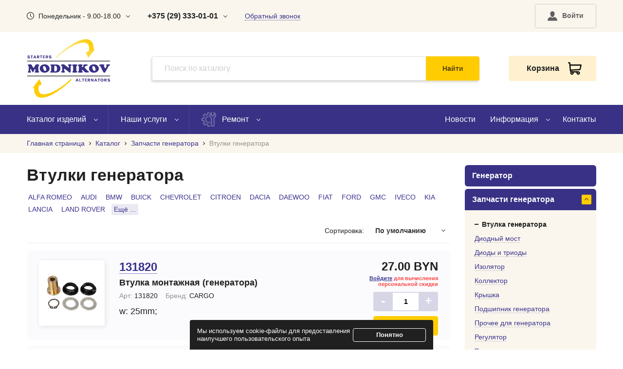

--- FILE ---
content_type: text/html; charset=utf-8
request_url: https://modnikov.com/catalog/vtulki/
body_size: 18335
content:
<!DOCTYPE html>
<html lang="ru">








<head>
	<meta name="viewport"
	content="width=device-width,initial-scale=1.0,user-scalable=no,maximum-scale=1.0">
	<meta name="theme-color" content="#fff">
	<meta name="format-detection" content="telephone=no">
	<meta http-equiv="content-type" content="text/html" charset="utf-8">
	<meta http-equiv="X-UA-Compatible" content="IE=edge,chrome=1">
	<meta name="yandex-verification" content="d2edfe6e05a3681e" />

	<title>Втулки генератора купить в Минске по доступной цене, доставка по РБ</title>

	
	
	<meta name="description" content="Втулки генератора купить в Минске по низким ценам. Заказать новые и восстановленные запчасти для авто в компании Modnikov LTD. Предоставляется гарантия. Доставка по Беларуси.">
	
	
	<meta name="title" content="Втулки генератора купить в Минске по доступной цене, доставка по РБ">
	
	

	<link rel="shortcut icon" href="/static/assets/i/fav.png" type="image/x-icon" />

	
	
	
	<link rel="preload" href="/static/assets/fonts/ubuntu-v20-cyrillic_latin-regular.woff2" as="font" type="font/woff2" crossorigin />
	
	<link rel="stylesheet" href="/static/CACHE/css/output.6c121f747664.css" type="text/css">

	
	<script>(function (w, d, s, l, i) {
			w[l] = w[l] || []; w[l].push({
				'gtm.start':
					new Date().getTime(), event: 'gtm.js'
			}); var f = d.getElementsByTagName(s)[0],
				j = d.createElement(s), dl = l != 'dataLayer' ? '&l=' + l : ''; j.async = true; j.src =
					'https://www.googletagmanager.com/gtm.js?id=' + i + dl; f.parentNode.insertBefore(j, f);
		})(window, document, 'script', 'dataLayer', 'GTM-KZKCSFQ');</script>
	

	<script src="/static/CACHE/js/output.6f02d159450e.js" defer></script>
	
	
	

</head>

<body>
	
	<noscript><iframe src="https://www.googletagmanager.com/ns.html?id=GTM-KZKCSFQ" height="0" width="0"
			style="display:none;visibility:hidden"></iframe></noscript>
	

	<div class="b-wrapper p-catalog">
		<!--HEADER-->
		<section class="s-header-mobile w-mobile-header-btns">
			<div class="container">
				<div class="row row-h-mobile align-items-center justify-content-between flex-nowrap">
					<div class="col-logo col"> 
						<a href="/" class="logo__link block__link" title="Main page">
							
							<img src="/static/assets/i/logo-animated.svg" alt="Logo" loading="lazy" width="59px" height="42px">
							
						</a>
					</div>
					<div class="col-right col col-auto">
						<div class="row no-gutters align-items-center justify-content-end">
							<div class="col-auto col">
								<a class="mobile-btn__link fcm search _js-b-mobile-search" role="button" title="Search field">
									<svg version="1.1" width="26px" height="26px" xmlns="http://www.w3.org/2000/svg"
										xmlns:xlink="http://www.w3.org/1999/xlink" x="0px" y="0px" viewBox="0 0 512 512"
										style="enable-background:new 0 0 512 512;" xml:space="preserve">
										<path d="M508.875,493.792L353.089,338.005c32.358-35.927,52.245-83.296,52.245-135.339C405.333,90.917,314.417,0,202.667,0
									S0,90.917,0,202.667s90.917,202.667,202.667,202.667c52.043,0,99.411-19.887,135.339-52.245l155.786,155.786
									c2.083,2.083,4.813,3.125,7.542,3.125c2.729,0,5.458-1.042,7.542-3.125C513.042,504.708,513.042,497.958,508.875,493.792z
									M202.667,384c-99.979,0-181.333-81.344-181.333-181.333S102.688,21.333,202.667,21.333S384,102.677,384,202.667
									S302.646,384,202.667,384z" />
									</svg>
								</a>
							</div>
							<div class="col-auto col">
								<div class="w-cloud-dropper js _js-click-dropper">
									<div class="parent">
										<a class="mobile-btn__link fcm contacts _js-b-click-dropper" role="button" title="Contacts">
											<svg version="1.1" width="24px" height="24px"
												xmlns="http://www.w3.org/2000/svg"
												xmlns:xlink="http://www.w3.org/1999/xlink" x="0px" y="0px"
												viewBox="0 0 513.64 513.64"
												style="enable-background:new 0 0 513.64 513.64;" xml:space="preserve">
												<path
													d="M499.66,376.96l-71.68-71.68c-25.6-25.6-69.12-15.359-79.36,17.92c-7.68,23.041-33.28,35.841-56.32,30.72
											c-51.2-12.8-120.32-79.36-133.12-133.12c-7.68-23.041,7.68-48.641,30.72-56.32c33.28-10.24,43.52-53.76,17.92-79.36l-71.68-71.68 c-20.48-17.92-51.2-17.92-69.12,0l-48.64,48.64c-48.64,51.2,5.12,186.88,125.44,307.2c120.32,120.32,256,176.641,307.2,125.44 l48.64-48.64C517.581,425.6,517.581,394.88,499.66,376.96z" />
											</svg>
										</a>
										<div class="inset _js-inset">
											<div class="frame">
												<div class="corner"></div>
												


<div class="mb-15">
    220036 г. Минск, <br>ул.&nbsp;Куприянова 4, 1M
</div>
<div class="mb-15">
    <div class="row align-items-center sm-gutters">
        <div class="col-auto">
            <a href="viber://chat?number=%2B375292626118" class="social__link round block__link" title="Viber">
                <img src="/static/assets/i/icon_viber.svg" alt="Viber" loading="lazy" width="26px" height="26px">
            </a>
        </div>
        <div class="col-auto">
            <a href="https://t.me/+375292626118" class="social__link round block__link" title="Telegram">
                <img src="/static/assets/i/icon_telegram.svg" alt="Telegram" loading="lazy" width="26px" height="26px">
            </a>
        </div>
        <div class="col-auto">
            <a href="http://instagram.com/_u/modnikov.ltd/" class="social__link round block__link" title="Instagram" rel="nofollow">
                <img src="/static/assets/i/icon_instagram.svg" alt="Instagram" loading="lazy" width="26px" height="26px">
            </a>
        </div>
    </div>
</div>
<div class="phone mb-15">
    <a href="tel:+375293330101" class="phone__link">
        <div class="w-icon-left w-header-worktime">
            <div class="icon">
                <div class="r-box">
                    <div class="r-img contain lazy-bg-img" 
    data-bgimage="/static/assets/i/call-operator01.webp" style="background-image: url('/static/assets/i/gray_placeholder__1x1.webp');"
    >
                    </div>
                </div>
            </div>
            <div class="text">
                <b>+375 (29) 333-01-01</b>
            </div>
        </div>
    </a>
</div>
<div class="phone mb-15">
    <a href="tel:+375173739707" class="phone__link">
        <div class="w-icon-left w-header-worktime">
            <div class="icon">
                <div class="r-box">
                    <div class="r-img contain lazy-bg-img" 
    data-bgimage="/static/assets/i/call-operator00.webp" style="background-image: url('/static/assets/i/gray_placeholder__1x1.webp');"
    >
                    </div>
                </div>
            </div>
            <div class="text">
                <b>+375 (17) 373-97-09</b>
            </div>
        </div>
    </a>
</div>
<div class="phone mb-15">
    <a href="tel:+375292626118" class="phone__link">
        <div class="w-icon-left w-header-worktime">
            <div class="icon">
                <div class="r-box">
                    <div class="r-img contain lazy-bg-img" 
    data-bgimage="/static/assets/i/call-operator02.webp" style="background-image: url('/static/assets/i/gray_placeholder__1x1.webp');"
    >
                    </div>
                </div>
            </div>
            <div class="text">
                <b>+375 (29) 262-61-18</b>
            </div>
        </div>
    </a>
</div>
<div class="phone mb-15">
    <a href="mailto:info@modnikov.com" class="phone__link mail">
        info@modnikov.com
    </a>
</div>
<div class="w-work-time">
    <ul class="work-time-list">
        
        <li >
            <div class="text bold">Пн</div>
        </li>
        
        <li >
            <div class="text ">Вт</div>
        </li>
        
        <li >
            <div class="text ">Ср</div>
        </li>
        
        <li >
            <div class="text ">Чт</div>
        </li>
        
        <li >
            <div class="text ">Пт</div>
        </li>
        
        <li class="weekend">
            <div class="text ">Сб</div>
        </li>
        
        <li class="weekend">
            <div class="text ">Вс</div>
        </li>
        
    </ul>
    <div class="description">
        Пн-Пт - 9.00-18.00, Сб-Вс - Выходной
    </div>
</div>

											</div>
										</div>
									</div>
								</div>
							</div>

							

							
							
							<div class="col-auto col">
								
								<a class="mobile-btn__link fcm cabinet  _js-b-pop" data-pop-id="popup002" title="Log in">
								
									
									<img src="/static/assets/i/profile/user.svg" alt="Profile" width="24px" height="24px">
								</a>
							</div>

							<div class="col-auto col col-cart _active">
								<a href="/profile/cart/" class="mobile-btn__link fcm cart" title="Cart">
									<div class="count cart_counter"></div>
									<svg version="1.1" width="24px" height="24px"
										enable-background="new 0 0 511.343 511.343" viewBox="0 0 511.343 511.343"
										xmlns="http://www.w3.org/2000/svg">
										<path
											d="m490.334 106.668h-399.808l-5.943-66.207c-.972-10.827-10.046-19.123-20.916-19.123h-42.667c-11.598 0-21 9.402-21 21s9.402 21 21 21h23.468c12.825 142.882-20.321-226.415 24.153 269.089 1.714 19.394 12.193 40.439 30.245 54.739-32.547 41.564-2.809 102.839 50.134 102.839 43.942 0 74.935-43.826 59.866-85.334h114.936c-15.05 41.455 15.876 85.334 59.866 85.334 35.106 0 63.667-28.561 63.667-63.667s-28.561-63.667-63.667-63.667h-234.526c-15.952 0-29.853-9.624-35.853-23.646l335.608-19.724c9.162-.538 16.914-6.966 19.141-15.87l42.67-170.67c3.308-13.234-6.71-26.093-20.374-26.093zm-341.334 341.337c-11.946 0-21.666-9.72-21.666-21.667s9.72-21.667 21.666-21.667c11.947 0 21.667 9.72 21.667 21.667s-9.72 21.667-21.667 21.667zm234.667 0c-11.947 0-21.667-9.72-21.667-21.667s9.72-21.667 21.667-21.667 21.667 9.72 21.667 21.667-9.72 21.667-21.667 21.667zm47.366-169.726-323.397 19.005-13.34-148.617h369.142z" />
									</svg>
								</a>
							</div>
							<div class="col-auto col">
								<a class="mobile-btn__link fcm menu _js-b-toggle-mobile-menu" role="button" title="Menu">
									<div class="burger black">
										<div class="line"></div>
										<div class="line"></div>
										<div class="line"></div>
									</div>
								</a>
							</div>
						</div>
					</div>
				</div>
			</div>
		</section>

		
		
		<div class="header-mobile-empty"></div>

		

		<header class="s-header">
			<div class="header-top">
				<div class="container">
					<div class="row row-header-top align-items-center justify-content-between">
						<div class="col-left col-xl-8 col">
							<div class="row align-items-center">
								<div class="col-auto">
									<div class="w-icon-left w-header-worktime w-cloud-dropper w-header-contacts css">
										<div class="icon">
											<div class="r-box">
												<div class="r-img contain"
													style="background-image: url('/static/assets/i/clock-icon001.svg');">
												</div>
											</div>
										</div>
										<div class="text">Понедельник - 9.00-18.00</div>
										<div class="b-dropper"></div>
										<div class="inset">
											<div class="frame">
												<div class="corner"></div>

												
												<div class="mb-5 bold">
													Понедельник - 9.00-18.00
												</div>
												
												<div class="mb-5 ">
													Вторник - 9.00-18.00
												</div>
												
												<div class="mb-5 ">
													Среда - 9.00-18.00
												</div>
												
												<div class="mb-5 ">
													Четверг - 9.00-18.00
												</div>
												
												<div class="mb-5 ">
													Пятница - 9.00-18.00
												</div>
												
												<div class="mb-5 ">
													Суббота - Выходной
												</div>
												
												<div class="mb-5 ">
													Воскресенье - Выходной
												</div>
												

												<div class="w-work-time">
    <ul class="work-time-list">
        
        <li >
            <div class="text bold">Пн</div>
        </li>
        
        <li >
            <div class="text ">Вт</div>
        </li>
        
        <li >
            <div class="text ">Ср</div>
        </li>
        
        <li >
            <div class="text ">Чт</div>
        </li>
        
        <li >
            <div class="text ">Пт</div>
        </li>
        
        <li class="weekend">
            <div class="text ">Сб</div>
        </li>
        
        <li class="weekend">
            <div class="text ">Вс</div>
        </li>
        
    </ul>
    <div class="description">
        Пн-Пт - 9.00-18.00, Сб-Вс - Выходной
    </div>
</div>

												
											</div>
										</div>
									</div>
								</div>
								<div class="col-auto">
									<div class="w-cloud-dropper w-header-contacts css">
										<div class="b-dropper"></div>
										<a href="tel:+375293330101" class="phone__link"><b>+375 (29) 333-01-01</b></a>
										<div class="inset">
											<div class="frame">
												<div class="corner"></div>

												


<div class="mb-15">
    220036 г. Минск, <br>ул.&nbsp;Куприянова 4, 1M
</div>
<div class="mb-15">
    <div class="row align-items-center sm-gutters">
        <div class="col-auto">
            <a href="viber://chat?number=%2B375292626118" class="social__link round block__link" title="Viber">
                <img src="/static/assets/i/icon_viber.svg" alt="Viber" loading="lazy" width="26px" height="26px">
            </a>
        </div>
        <div class="col-auto">
            <a href="https://t.me/+375292626118" class="social__link round block__link" title="Telegram">
                <img src="/static/assets/i/icon_telegram.svg" alt="Telegram" loading="lazy" width="26px" height="26px">
            </a>
        </div>
        <div class="col-auto">
            <a href="http://instagram.com/_u/modnikov.ltd/" class="social__link round block__link" title="Instagram" rel="nofollow">
                <img src="/static/assets/i/icon_instagram.svg" alt="Instagram" loading="lazy" width="26px" height="26px">
            </a>
        </div>
    </div>
</div>
<div class="phone mb-15">
    <a href="tel:+375293330101" class="phone__link">
        <div class="w-icon-left w-header-worktime">
            <div class="icon">
                <div class="r-box">
                    <div class="r-img contain lazy-bg-img" 
    data-bgimage="/static/assets/i/call-operator01.webp" style="background-image: url('/static/assets/i/gray_placeholder__1x1.webp');"
    >
                    </div>
                </div>
            </div>
            <div class="text">
                <b>+375 (29) 333-01-01</b>
            </div>
        </div>
    </a>
</div>
<div class="phone mb-15">
    <a href="tel:+375173739707" class="phone__link">
        <div class="w-icon-left w-header-worktime">
            <div class="icon">
                <div class="r-box">
                    <div class="r-img contain lazy-bg-img" 
    data-bgimage="/static/assets/i/call-operator00.webp" style="background-image: url('/static/assets/i/gray_placeholder__1x1.webp');"
    >
                    </div>
                </div>
            </div>
            <div class="text">
                <b>+375 (17) 373-97-09</b>
            </div>
        </div>
    </a>
</div>
<div class="phone mb-15">
    <a href="tel:+375292626118" class="phone__link">
        <div class="w-icon-left w-header-worktime">
            <div class="icon">
                <div class="r-box">
                    <div class="r-img contain lazy-bg-img" 
    data-bgimage="/static/assets/i/call-operator02.webp" style="background-image: url('/static/assets/i/gray_placeholder__1x1.webp');"
    >
                    </div>
                </div>
            </div>
            <div class="text">
                <b>+375 (29) 262-61-18</b>
            </div>
        </div>
    </a>
</div>
<div class="phone mb-15">
    <a href="mailto:info@modnikov.com" class="phone__link mail">
        info@modnikov.com
    </a>
</div>
<div class="w-work-time">
    <ul class="work-time-list">
        
        <li >
            <div class="text bold">Пн</div>
        </li>
        
        <li >
            <div class="text ">Вт</div>
        </li>
        
        <li >
            <div class="text ">Ср</div>
        </li>
        
        <li >
            <div class="text ">Чт</div>
        </li>
        
        <li >
            <div class="text ">Пт</div>
        </li>
        
        <li class="weekend">
            <div class="text ">Сб</div>
        </li>
        
        <li class="weekend">
            <div class="text ">Вс</div>
        </li>
        
    </ul>
    <div class="description">
        Пн-Пт - 9.00-18.00, Сб-Вс - Выходной
    </div>
</div>

												
											</div>
										</div>
									</div>
								</div>
								<div class="col-auto">
									<a class="header-callback__link _js-b-pop" data-pop-id="popup001" role="button">Обратный звонок</a>
								</div>
							</div>

						</div>

						<div class="col-right col-xl-4 col">
							<div class="row align-items-center justify-content-end md-gutters flex-nowrap">
								

								

								<div class="col-auto">
									
									<a class="button medium transparent header-cabitet-btn btn-profile _js-b-pop"
									data-pop-id="popup002" role="button" title="Log in">
									
										<div class="w-icon-left">
											<div class="icon user">
												<img src="/static/assets/i/profile/user.svg" alt="calc" width="20px" height="20px">
											</div>

											
											<div class="text">Войти</div>
											

										</div>
										
									</a>
								</div>

								

								
							</div>
						</div>
					</div>
				</div>
			</div>
			<div class="header-middle">
				<div class="container">
					<div class="row row-header-middle align-items-center justify-content-between">
						<div class="col-header-logo col">
							<a href="/" class="logo__link block__link" title="Main page">
								
								<img src="/static/assets/i/logo-animated.svg" alt="Logo" loading="lazy" width="172px" height="122px">
								
							</a>
						</div>
						<div class="col-header-search col _js-search">
							<div class="w-search">
								<div class="search">
									<form action="/catalog/search/" method="get">
										<input type="text" id="site-search-input" class="input__default" placeholder="Поиск по каталогу" name="search_query" value="">
										<div class="absolute-btn">
											<label class="block__link">
												<input type="submit" class="hidden" value="ok">
												<div class="button medium auto">
													Найти
												</div>
											</label>
										</div>
									</form>
									<div class="w-search-inset" style="display: none;">
										<div class="frame custom-scroll">
											<ul></ul>
										</div>
									</div>
								</div>
							</div>
						</div>
						<div class="col-header-cart col">
							<div class="w-header-cart _active">
								<a href="/profile/cart/" class="header-cart__link">
									<div class="text">Корзина</div>
									<div class="icon">
										<div class="count cart_counter"></div>
										<svg version="1.1" width="28px" height="28px"
											enable-background="new 0 0 511.343 511.343" viewBox="0 0 511.343 511.343"
											xmlns="http://www.w3.org/2000/svg">
											<path
												d="m490.334 106.668h-399.808l-5.943-66.207c-.972-10.827-10.046-19.123-20.916-19.123h-42.667c-11.598 0-21 9.402-21 21s9.402 21 21 21h23.468c12.825 142.882-20.321-226.415 24.153 269.089 1.714 19.394 12.193 40.439 30.245 54.739-32.547 41.564-2.809 102.839 50.134 102.839 43.942 0 74.935-43.826 59.866-85.334h114.936c-15.05 41.455 15.876 85.334 59.866 85.334 35.106 0 63.667-28.561 63.667-63.667s-28.561-63.667-63.667-63.667h-234.526c-15.952 0-29.853-9.624-35.853-23.646l335.608-19.724c9.162-.538 16.914-6.966 19.141-15.87l42.67-170.67c3.308-13.234-6.71-26.093-20.374-26.093zm-341.334 341.337c-11.946 0-21.666-9.72-21.666-21.667s9.72-21.667 21.666-21.667c11.947 0 21.667 9.72 21.667 21.667s-9.72 21.667-21.667 21.667zm234.667 0c-11.947 0-21.667-9.72-21.667-21.667s9.72-21.667 21.667-21.667 21.667 9.72 21.667 21.667-9.72 21.667-21.667 21.667zm47.366-169.726-323.397 19.005-13.34-148.617h369.142z">
											</path>
										</svg>
									</div>
								</a>
							</div>
						</div>
					</div>
				</div>
			</div>
			<div class="header-bottom">
				<div class="container">
					<div class="row row-header-bottom align-items-center justify-content-between">
						<div class="col-left col">
							<ul class="main-menu row no-gutters">
								<li class="col-auto li-dropper">
									<a href="/catalog/" class="__link">
										<span class="text">Каталог изделий</span>
										<div class="b-dropper"></div>
									</a>
									<div class="inset">
										<ul class="ul-inset">
											<li class="li-inset">
												<a href="/catalog/" class="__link">Весь каталог</a>
											</li>
											
											<li class="li-inset">
												
												<a href="/catalog/generatoryi/" class="__link">Генераторы</a>
												
											</li>
											
											<li class="li-inset">
												
												<a href="/catalog/categories/zapchasti-generatora/" class="__link">Запчасти генератора</a>
												
											</li>
											
											<li class="li-inset">
												
												<a href="/catalog/categories/zapchasti-startera/" class="__link">Запчасти стартера</a>
												
											</li>
											
											<li class="li-inset">
												
												<a href="/catalog/prochee/" class="__link">Прочие запчасти</a>
												
											</li>
											
											<li class="li-inset">
												
												<a href="/catalog/starteryi/" class="__link">Стартеры</a>
												
											</li>
											
											<li class="li-inset">
												
												<a href="/catalog/tormoznyie-supportyi/" class="__link">Тормозные суппорты</a>
												
											</li>
											
											<li class="li-inset">
												
												<a href="/catalog/schetki-i-schetkoderzhateli-spetsialnyie/" class="__link">Щетки и щеткодержатели специальные</a>
												
											</li>
											
										</ul>
									</div>
								</li>
								<li class="col-auto li-dropper">
									<a href="/services/" class="__link">
										<span class="text">Наши услуги</span>
										<div class="b-dropper"></div>
									</a>
									<div class="inset">
										<ul class="ul-inset">
											<li class="li-inset">
												<a href="/services/" class="__link">Все услуги</a>
											</li>
											
											<li class="li-inset">
												<a href="/services/remont-startera/" class="__link">Ремонт стартеров</a>
											</li>
											
											<li class="li-inset">
												<a href="/services/remont-generatora/" class="__link">Ремонт генераторов</a>
											</li>
											
											<li class="li-inset">
												<a href="/services/remont-motorchika-otopitelya-pechki/" class="__link">Ремонт моторчика печки (отопителя)</a>
											</li>
											
											<li class="li-inset">
												<a href="/services/remont-supporta/" class="__link">Ремонт суппортов</a>
											</li>
											
											<li class="li-inset">
												<a href="/services/zamena-startera/" class="__link">Замена стартера</a>
											</li>
											
											<li class="li-inset">
												<a href="/services/zamena-generatora/" class="__link">Замена генераторов</a>
											</li>
											
											<li class="li-inset">
												<a href="/services/diagnostika-generatora/" class="__link">Диагностика генератора</a>
											</li>
											
											<li class="li-inset">
												<a href="/services/diagnostika-startera/" class="__link">Диагностика стартера</a>
											</li>
											
										</ul>
									</div>
								</li>
								<li class="col-auto li-dropper">
									<a class="__link" role="button">
										<div class="w-icon-left">
											<div class="icon">
												<div class="r-box">
													<div class="r-img contain"
														style="background-image: url('/static/assets/i/header-menu-icon001.png');">
													</div>
												</div>
											</div>
											<div class="text">Ремонт</div>
										</div>
										<div class="b-dropper"></div>
									</a>
									<div class="inset">
										<ul class="ul-inset">
											<li class="li-inset"><a class="__link _js-b-pop" data-pop-id="popup004" role="button">Запись на ремонт</a></li>
											<li class="li-inset"><a href="/services/check/" class="__link">Проверка ремонта</a></li>
										</ul>
									</div>
								</li>
							</ul>
						</div>
						<div class="col-right col">
							<ul class="main-menu row no-gutters justify-content-end">
								<li class="col-auto"><a href="/news/" class="__link">Новости</a></li>
								<li class="col-auto li-dropper">
									<a class="__link" role="button">
										<span class="text">Информация</span>
										<div class="b-dropper"></div>
									</a>
									<div class="inset">
										<ul class="ul-inset">
											<li class="li-inset"><a href="/about/" class="__link">О компании</a></li>
											<li class="li-inset"><a href="/delivery_info/" class="__link">Доставка</a></li>
											<li class="li-inset"><a href="/payment_info/" class="__link">Оплата</a></li>
										</ul>
									</div>
								</li>
								<li class="col-auto"><a href="/contacts/" class="__link">Контакты</a></li>
							</ul>
						</div>
					</div>
				</div>
			</div>
		</header>
		<div class="header-empty"></div>

		

<section class="s-line s-breadcrumbs s-lbroun-bg">
	<div class="container">
		<div class="w-breadcrumbs" itemscope itemtype="https://schema.org/BreadcrumbList">
			
			<span itemprop="itemListElement" itemscope
			itemtype="https://schema.org/ListItem">
				
				<a itemprop="item" href="/" class="__link">
					<span itemprop="name">Главная страница</span>
				</a>
				<span class="hr"></span>
				
				<meta itemprop="position" content="1"/>
			</span>
			
			<span itemprop="itemListElement" itemscope
			itemtype="https://schema.org/ListItem">
				
				<a itemprop="item" href="/catalog/" class="__link">
					<span itemprop="name">Каталог</span>
				</a>
				<span class="hr"></span>
				
				<meta itemprop="position" content="2"/>
			</span>
			
			<span itemprop="itemListElement" itemscope
			itemtype="https://schema.org/ListItem">
				
				<a itemprop="item" href="/catalog/categories/zapchasti-generatora/" class="__link">
					<span itemprop="name">Запчасти генератора</span>
				</a>
				<span class="hr"></span>
				
				<meta itemprop="position" content="3"/>
			</span>
			
			<span itemprop="itemListElement" itemscope
			itemtype="https://schema.org/ListItem">
				
				<a class="page-name" itemprop="item" href="/catalog/vtulki/">
					<span itemprop="name">Втулки генератора</span>
				</a>
				
				<meta itemprop="position" content="4"/>
			</span>
			
		</div>
	</div>
</section>
<section class="s-line s-catalog-list s-first-section _js-mobile-menu catalog filters">
	<div class="container">
		<div class="row row-index-category-list">
			<div class="col-xl-9 col-12 col pb-30">
				<h1 class="pagetitle pb-15">Втулки генератора</h1>
				

				

                
                
                
				<div class="w-catalog-tags-list mb-5">
					<div class="row row-catalog-tags-list sm-gutters _js-catalog-tags-list">
                        
                            
                            
                            <div class="col-auto col">
                                <a href="/catalog/vtulki/alfa-romeo/" class="catalog-tags-list-item__link">ALFA ROMEO</a>
                            </div>
                            
                            
                            
                            <div class="col-auto col">
                                <a href="/catalog/vtulki/audi/" class="catalog-tags-list-item__link">AUDI</a>
                            </div>
                            
                            
                            
                            <div class="col-auto col">
                                <a href="/catalog/vtulki/bmw/" class="catalog-tags-list-item__link">BMW</a>
                            </div>
                            
                            
                            
                            <div class="col-auto col">
                                <a href="/catalog/vtulki/buick/" class="catalog-tags-list-item__link">BUICK</a>
                            </div>
                            
                            
                            
                            <div class="col-auto col">
                                <a href="/catalog/vtulki/chevrolet/" class="catalog-tags-list-item__link">CHEVROLET</a>
                            </div>
                            
                            
                            
                            <div class="col-auto col">
                                <a href="/catalog/vtulki/citroen/" class="catalog-tags-list-item__link">CITROEN</a>
                            </div>
                            
                            
                            
                            <div class="col-auto col">
                                <a href="/catalog/vtulki/dacia/" class="catalog-tags-list-item__link">DACIA</a>
                            </div>
                            
                            
                            
                            <div class="col-auto col">
                                <a href="/catalog/vtulki/daewoo/" class="catalog-tags-list-item__link">DAEWOO</a>
                            </div>
                            
                            
                            
                            <div class="col-auto col">
                                <a href="/catalog/vtulki/fiat/" class="catalog-tags-list-item__link">FIAT</a>
                            </div>
                            
                            
                            
                            <div class="col-auto col">
                                <a href="/catalog/vtulki/ford/" class="catalog-tags-list-item__link">FORD</a>
                            </div>
                            
                            
                            
                            <div class="col-auto col">
                                <a href="/catalog/vtulki/gmc/" class="catalog-tags-list-item__link">GMC</a>
                            </div>
                            
                            
                            
                            <div class="col-auto col">
                                <a href="/catalog/vtulki/iveco/" class="catalog-tags-list-item__link">IVECO</a>
                            </div>
                            
                            
                            
                            <div class="col-auto col">
                                <a href="/catalog/vtulki/kia/" class="catalog-tags-list-item__link">KIA</a>
                            </div>
                            
                            
                            
                            <div class="col-auto col">
                                <a href="/catalog/vtulki/lancia/" class="catalog-tags-list-item__link">LANCIA</a>
                            </div>
                            
                            
                            
                            <div class="col-auto col">
                                <a href="/catalog/vtulki/land-rover/" class="catalog-tags-list-item__link">LAND ROVER</a>
                            </div>
                            
                            
                            
                            <div class="col-auto col">
                                <a href="/catalog/vtulki/man/" class="catalog-tags-list-item__link">MAN</a>
                            </div>
                            
                            
                            
                            <div class="col-auto col">
                                <a href="/catalog/vtulki/mazda/" class="catalog-tags-list-item__link">MAZDA</a>
                            </div>
                            
                            
                            
                            <div class="col-auto col">
                                <a href="/catalog/vtulki/mercedes-benz/" class="catalog-tags-list-item__link">MERCEDES BENZ</a>
                            </div>
                            
                            
                            
                            <div class="col-auto col">
                                <a href="/catalog/vtulki/neoplan/" class="catalog-tags-list-item__link">NEOPLAN</a>
                            </div>
                            
                            
                            
                            <div class="col-auto col">
                                <a href="/catalog/vtulki/nissan/" class="catalog-tags-list-item__link">NISSAN</a>
                            </div>
                            
                            
                            
                            <div class="col-auto col">
                                <a href="/catalog/vtulki/opel/" class="catalog-tags-list-item__link">OPEL</a>
                            </div>
                            
                            
                            
                            <div class="col-auto col">
                                <a href="/catalog/vtulki/renault/" class="catalog-tags-list-item__link">RENAULT</a>
                            </div>
                            
                            
                            
                            <div class="col-auto col">
                                <a href="/catalog/vtulki/rover/" class="catalog-tags-list-item__link">ROVER</a>
                            </div>
                            
                            
                            
                            <div class="col-auto col">
                                <a href="/catalog/vtulki/seat/" class="catalog-tags-list-item__link">SEAT</a>
                            </div>
                            
                            
                            
                            <div class="col-auto col">
                                <a href="/catalog/vtulki/skoda/" class="catalog-tags-list-item__link">SKODA</a>
                            </div>
                            
                            
                            
                            <div class="col-auto col">
                                <a href="/catalog/vtulki/toyota/" class="catalog-tags-list-item__link">TOYOTA</a>
                            </div>
                            
                            
                            
                            <div class="col-auto col">
                                <a href="/catalog/vtulki/volvo/" class="catalog-tags-list-item__link">VOLVO</a>
                            </div>
                            
                            
                            
                            <div class="col-auto col">
                                <a href="/catalog/vtulki/vw/" class="catalog-tags-list-item__link">VW</a>
                            </div>
                            
                            
                        
                            
                        
                        <div class="col-auto col col-more">
                            <a
                            class="catalog-tags-list-item__link more _js-b-double-changed _js-b-catalog-tags-list">
                                <span class="info _active">Ещё ...</span>
                                <span class="info">... свернуть</span>
                            </a>
                        </div>
                        
					</div>
				</div>
				

				<div class="w-mobile-navigation-button">
					<div class="row sm-gutters">
						<div class="col">
							<a href="" class="button blue block _js-b-toggle-navigation-menu" data-nav-id="catalog">
								<div class="w-icon-right">
									<div class="text">Каталог</div>
									<div class="icon">
										<img src="/static/assets/i/dots_nine.svg" alt="Filter" width="16px" height="16px">
									</div>
								</div>
							</a>
						</div>
						
						<div class="col">
							<a href="" class="button blue block _js-b-toggle-navigation-menu" data-nav-id="filters">
								<div class="w-icon-right">
									<div class="text">Подобрать</div>
									<div class="icon">
										<img src="/static/assets/i/filter.svg" alt="Filter" width="16px" height="16px">
									</div>
								</div>
							</a>
						</div>
						
					</div>
				</div>
                
                
				<div class="w-catalog-list-top-sort">
					<div class="bordered">
						<div class="row justify-content-md-end justify-content-end">
							<div class="col-auto mb-5">
								<div class="row sm-gutters align-items-center">
									<div class="col-auto">
										Сортировка:
									</div>
									<div class="col-auto">
										<select class="transparent select__default small-select" id="sort-selection">
											<option value="default" selected>По умолчанию</option>
											<option value="price_asc">Сначала дешёвые</option>
											<option value="price_desc">Сначала дорогие</option>
										</select>
									</div>
								</div>
							</div>
						</div>
					</div>
				</div>
                

				<div class="w-catalog-products-list">
					

                        
                            
                                



<div class="w-catalog-products-list-item w-products-table-list-item">
    <div class="frame">
        
        <div class="absolute-corner-fav">
        
            <label class="pointer block" title="В избранное">
                <input type="checkbox" class="selector hidden js-add_to_favorites" product_id="983"
                >
                <div class="custom">
                    <div class="icon fav">
                        <svg xmlns="http://www.w3.org/2000/svg" width="18px" height="18px"
                            xmlns:xlink="http://www.w3.org/1999/xlink"
                            viewBox="0 0 426.667 426.667">
                            <polygon
                                points="213.333,10.441 279.249,144.017 426.667,165.436 320,269.41 345.173,416.226 213.333,346.91   81.485,416.226 106.667,269.41 0,165.436 147.409,144.017 ">
                            </polygon>
                        </svg>
                    </div>
                </div>
            </label>
        </div>
        <div class="row row-product-list-item">
            <div class="col-image col">
                <a href="/catalog/products/item/983/" class="block__link image__link">
                    <div class="w-image">
                        <div class="r-box">
                            <div class="r-img contain"
                                style="background-image: url('/media/images/products/131820_CARGO.webp');">
                            </div>
                        </div>
                    </div>
                </a>
            </div>
            <div class="col-name col">
                <div class="content">
                    <div class="name">
                        <div class="row align-items-center sm-gutters">
                            <div class="col-auto mb-5">
                                <a href="/catalog/products/item/983/" class="number__link">
                                    <span class="dashed">
                                    131820
                                    </span>
                                </a>
                            </div>
                            
                            
                        </div>
                    </div>
                    <div class="w-description">
                        <div class="name">
                            <a href="/catalog/products/item/983/" class="name__link">
                                Втулка монтажная (генератора)
                            </a>
                        </div>
                        <div class="w-features-list">
                            <div class="row md-gutters">
                                <div class="col-auto col mt-5">
                                    <span class="color-gray">Арт:</span> 
                                    131820
                                </div>
                                <div class="col-auto col mt-5">
                                    <span class="color-gray">Бренд:</span> 
                                    CARGO
                                </div>
                                
                                
                                
                            </div>
                        </div>
                    </div>
                    <div class="description">
                        
                        
                        
                        
                        <span>w: 25mm;</span>
                        
                        
                        
                        
                    </div>
                </div>
            </div>
            <div class="col-price col">
                <div class="row sm-gutters justify-content-md-end justify-content-between cart-control">
                    
                    <div class="col-lg-12 col-md-12 col-sm-5 col-12 col-price col">
                        <div class="w-price pt-5">
                            
                            <div class="price">
                                27.00 BYN
                            </div>
                            

                            
                            <div class="price description">
                                <a role="button" class="_js-b-pop" data-pop-id="popup002"><span class="link">Войдите</span> для вычисления персональной скидки</a>
                            </div>
                            
                        </div>
                    </div>
                    <div
                        class="col-xl-9 col-lg-10 col-md-10 col-sm-4 col-xs-6 col-8 col-pcs col pt-10">
                        <div class="w-pcs">
                            <div class="_js-pcscontrolls pcscontrolls">
                                <a class="btn minus">-</a>
                                <input type="text" value="1" class="input__default product_qty_input">
                                <a class="btn plus">+</a>
                            </div>
                        </div>
                    </div>
                    <div class="col-xl-9 col-lg-10 col-md-10 col-sm-3 col-xs-6 col-8 col-to-cart col pt-10">
                        <div class="w-button">
                            <button class="button btn-to-cart block js-add_product_to_cart" product_id="983" in-cart="no">
    
        
        <div class="desktop">В корзину</div>
        
    
    <div class="mobile">
        <img alt="cart" width="20px" height="20px" loading="lazy">
    </div>
</button>
                        </div>
                    </div>
                    
                </div>
            </div>
        </div>
    </div>
</div>
                            
                                



<div class="w-catalog-products-list-item w-products-table-list-item">
    <div class="frame">
        
        <div class="absolute-corner-fav">
        
            <label class="pointer block" title="В избранное">
                <input type="checkbox" class="selector hidden js-add_to_favorites" product_id="2572"
                >
                <div class="custom">
                    <div class="icon fav">
                        <svg xmlns="http://www.w3.org/2000/svg" width="18px" height="18px"
                            xmlns:xlink="http://www.w3.org/1999/xlink"
                            viewBox="0 0 426.667 426.667">
                            <polygon
                                points="213.333,10.441 279.249,144.017 426.667,165.436 320,269.41 345.173,416.226 213.333,346.91   81.485,416.226 106.667,269.41 0,165.436 147.409,144.017 ">
                            </polygon>
                        </svg>
                    </div>
                </div>
            </label>
        </div>
        <div class="row row-product-list-item">
            <div class="col-image col">
                <a href="/catalog/products/item/2572/" class="block__link image__link">
                    <div class="w-image">
                        <div class="r-box">
                            <div class="r-img contain"
                                style="background-image: url('/media/images/products/134775_CARGO.webp');">
                            </div>
                        </div>
                    </div>
                </a>
            </div>
            <div class="col-name col">
                <div class="content">
                    <div class="name">
                        <div class="row align-items-center sm-gutters">
                            <div class="col-auto mb-5">
                                <a href="/catalog/products/item/2572/" class="number__link">
                                    <span class="dashed">
                                    134775
                                    </span>
                                </a>
                            </div>
                            
                            
                        </div>
                    </div>
                    <div class="w-description">
                        <div class="name">
                            <a href="/catalog/products/item/2572/" class="name__link">
                                Втулка монтажная (генератора)
                            </a>
                        </div>
                        <div class="w-features-list">
                            <div class="row md-gutters">
                                <div class="col-auto col mt-5">
                                    <span class="color-gray">Арт:</span> 
                                    134775
                                </div>
                                <div class="col-auto col mt-5">
                                    <span class="color-gray">Бренд:</span> 
                                    CARGO
                                </div>
                                
                                
                                
                            </div>
                        </div>
                    </div>
                    <div class="description">
                        
                        
                        
                        
                        
                        
                        <span>w: 20mm;</span>
                        
                        
                    </div>
                </div>
            </div>
            <div class="col-price col">
                <div class="row sm-gutters justify-content-md-end justify-content-between cart-control">
                    
                    <div class="col-lg-12 col-md-12 col-sm-5 col-12 col-price col">
                        <div class="w-price pt-5">
                            
                            <div class="price">
                                40.07 BYN
                            </div>
                            

                            
                            <div class="price description">
                                <a role="button" class="_js-b-pop" data-pop-id="popup002"><span class="link">Войдите</span> для вычисления персональной скидки</a>
                            </div>
                            
                        </div>
                    </div>
                    <div
                        class="col-xl-9 col-lg-10 col-md-10 col-sm-4 col-xs-6 col-8 col-pcs col pt-10">
                        <div class="w-pcs">
                            <div class="_js-pcscontrolls pcscontrolls">
                                <a class="btn minus">-</a>
                                <input type="text" value="1" class="input__default product_qty_input">
                                <a class="btn plus">+</a>
                            </div>
                        </div>
                    </div>
                    <div class="col-xl-9 col-lg-10 col-md-10 col-sm-3 col-xs-6 col-8 col-to-cart col pt-10">
                        <div class="w-button">
                            <button class="button btn-to-cart block js-add_product_to_cart" product_id="2572" in-cart="no">
    
        
        <div class="desktop">В корзину</div>
        
    
    <div class="mobile">
        <img alt="cart" width="20px" height="20px" loading="lazy">
    </div>
</button>
                        </div>
                    </div>
                    
                </div>
            </div>
        </div>
    </div>
</div>
                            
                                



<div class="w-catalog-products-list-item w-products-table-list-item">
    <div class="frame">
        
        <div class="absolute-corner-fav">
        
            <label class="pointer block" title="В избранное">
                <input type="checkbox" class="selector hidden js-add_to_favorites" product_id="5572"
                >
                <div class="custom">
                    <div class="icon fav">
                        <svg xmlns="http://www.w3.org/2000/svg" width="18px" height="18px"
                            xmlns:xlink="http://www.w3.org/1999/xlink"
                            viewBox="0 0 426.667 426.667">
                            <polygon
                                points="213.333,10.441 279.249,144.017 426.667,165.436 320,269.41 345.173,416.226 213.333,346.91   81.485,416.226 106.667,269.41 0,165.436 147.409,144.017 ">
                            </polygon>
                        </svg>
                    </div>
                </div>
            </label>
        </div>
        <div class="row row-product-list-item">
            <div class="col-image col">
                <a href="/catalog/products/item/5572/" class="block__link image__link">
                    <div class="w-image">
                        <div class="r-box">
                            <div class="r-img contain"
                                style="background-image: url('/media/images/products/140131_CARGO.webp');">
                            </div>
                        </div>
                    </div>
                </a>
            </div>
            <div class="col-name col">
                <div class="content">
                    <div class="name">
                        <div class="row align-items-center sm-gutters">
                            <div class="col-auto mb-5">
                                <a href="/catalog/products/item/5572/" class="number__link">
                                    <span class="dashed">
                                    140131
                                    </span>
                                </a>
                            </div>
                            
                            
                        </div>
                    </div>
                    <div class="w-description">
                        <div class="name">
                            <a href="/catalog/products/item/5572/" class="name__link">
                                Втулка подшипника (металл)
                            </a>
                        </div>
                        <div class="w-features-list">
                            <div class="row md-gutters">
                                <div class="col-auto col mt-5">
                                    <span class="color-gray">Арт:</span> 
                                    140131
                                </div>
                                <div class="col-auto col mt-5">
                                    <span class="color-gray">Бренд:</span> 
                                    CARGO
                                </div>
                                
                                
                                
                            </div>
                        </div>
                    </div>
                    <div class="description">
                        
                        
                        
                        
                        
                        
                        <span>h: 10.05mm;</span>
                        
                        
                    </div>
                </div>
            </div>
            <div class="col-price col">
                <div class="row sm-gutters justify-content-md-end justify-content-between cart-control">
                    
                    <div class="col-lg-12 col-md-12 col-sm-5 col-12 col-price col">
                        <div class="w-price pt-5">
                            
                            <div class="price">
                                13.32 BYN
                            </div>
                            

                            
                            <div class="price description">
                                <a role="button" class="_js-b-pop" data-pop-id="popup002"><span class="link">Войдите</span> для вычисления персональной скидки</a>
                            </div>
                            
                        </div>
                    </div>
                    <div
                        class="col-xl-9 col-lg-10 col-md-10 col-sm-4 col-xs-6 col-8 col-pcs col pt-10">
                        <div class="w-pcs">
                            <div class="_js-pcscontrolls pcscontrolls">
                                <a class="btn minus">-</a>
                                <input type="text" value="1" class="input__default product_qty_input">
                                <a class="btn plus">+</a>
                            </div>
                        </div>
                    </div>
                    <div class="col-xl-9 col-lg-10 col-md-10 col-sm-3 col-xs-6 col-8 col-to-cart col pt-10">
                        <div class="w-button">
                            <button class="button btn-to-cart block js-add_product_to_cart" product_id="5572" in-cart="no">
    
        
        <div class="desktop">В корзину</div>
        
    
    <div class="mobile">
        <img alt="cart" width="20px" height="20px" loading="lazy">
    </div>
</button>
                        </div>
                    </div>
                    
                </div>
            </div>
        </div>
    </div>
</div>
                            
                                



<div class="w-catalog-products-list-item w-products-table-list-item">
    <div class="frame">
        
        <div class="absolute-corner-fav">
        
            <label class="pointer block" title="В избранное">
                <input type="checkbox" class="selector hidden js-add_to_favorites" product_id="6105"
                >
                <div class="custom">
                    <div class="icon fav">
                        <svg xmlns="http://www.w3.org/2000/svg" width="18px" height="18px"
                            xmlns:xlink="http://www.w3.org/1999/xlink"
                            viewBox="0 0 426.667 426.667">
                            <polygon
                                points="213.333,10.441 279.249,144.017 426.667,165.436 320,269.41 345.173,416.226 213.333,346.91   81.485,416.226 106.667,269.41 0,165.436 147.409,144.017 ">
                            </polygon>
                        </svg>
                    </div>
                </div>
            </label>
        </div>
        <div class="row row-product-list-item">
            <div class="col-image col">
                <a href="/catalog/products/item/6105/" class="block__link image__link">
                    <div class="w-image">
                        <div class="r-box">
                            <div class="r-img contain"
                                style="background-image: url('/media/images/products/140524_CARGO.webp');">
                            </div>
                        </div>
                    </div>
                </a>
            </div>
            <div class="col-name col">
                <div class="content">
                    <div class="name">
                        <div class="row align-items-center sm-gutters">
                            <div class="col-auto mb-5">
                                <a href="/catalog/products/item/6105/" class="number__link">
                                    <span class="dashed">
                                    140524
                                    </span>
                                </a>
                            </div>
                            
                            
                        </div>
                    </div>
                    <div class="w-description">
                        <div class="name">
                            <a href="/catalog/products/item/6105/" class="name__link">
                                Втулка подшипника (металл)
                            </a>
                        </div>
                        <div class="w-features-list">
                            <div class="row md-gutters">
                                <div class="col-auto col mt-5">
                                    <span class="color-gray">Арт:</span> 
                                    140524
                                </div>
                                <div class="col-auto col mt-5">
                                    <span class="color-gray">Бренд:</span> 
                                    CARGO
                                </div>
                                
                                
                                
                            </div>
                        </div>
                    </div>
                    <div class="description">
                        
                        
                        
                        
                        
                        
                        <span>h: 13mm;</span>
                        
                        
                    </div>
                </div>
            </div>
            <div class="col-price col">
                <div class="row sm-gutters justify-content-md-end justify-content-between cart-control">
                    
                    <div class="col-lg-12 col-md-12 col-sm-5 col-12 col-price col">
                        <div class="w-price pt-5">
                            
                            <div class="price">
                                26.68 BYN
                            </div>
                            

                            
                            <div class="price description">
                                <a role="button" class="_js-b-pop" data-pop-id="popup002"><span class="link">Войдите</span> для вычисления персональной скидки</a>
                            </div>
                            
                        </div>
                    </div>
                    <div
                        class="col-xl-9 col-lg-10 col-md-10 col-sm-4 col-xs-6 col-8 col-pcs col pt-10">
                        <div class="w-pcs">
                            <div class="_js-pcscontrolls pcscontrolls">
                                <a class="btn minus">-</a>
                                <input type="text" value="1" class="input__default product_qty_input">
                                <a class="btn plus">+</a>
                            </div>
                        </div>
                    </div>
                    <div class="col-xl-9 col-lg-10 col-md-10 col-sm-3 col-xs-6 col-8 col-to-cart col pt-10">
                        <div class="w-button">
                            <button class="button btn-to-cart block js-add_product_to_cart" product_id="6105" in-cart="no">
    
        
        <div class="desktop">В корзину</div>
        
    
    <div class="mobile">
        <img alt="cart" width="20px" height="20px" loading="lazy">
    </div>
</button>
                        </div>
                    </div>
                    
                </div>
            </div>
        </div>
    </div>
</div>
                            
                                



<div class="w-catalog-products-list-item w-products-table-list-item">
    <div class="frame">
        
        <div class="absolute-corner-fav">
        
            <label class="pointer block" title="В избранное">
                <input type="checkbox" class="selector hidden js-add_to_favorites" product_id="53471"
                >
                <div class="custom">
                    <div class="icon fav">
                        <svg xmlns="http://www.w3.org/2000/svg" width="18px" height="18px"
                            xmlns:xlink="http://www.w3.org/1999/xlink"
                            viewBox="0 0 426.667 426.667">
                            <polygon
                                points="213.333,10.441 279.249,144.017 426.667,165.436 320,269.41 345.173,416.226 213.333,346.91   81.485,416.226 106.667,269.41 0,165.436 147.409,144.017 ">
                            </polygon>
                        </svg>
                    </div>
                </div>
            </label>
        </div>
        <div class="row row-product-list-item">
            <div class="col-image col">
                <a href="/catalog/products/item/53471/" class="block__link image__link">
                    <div class="w-image">
                        <div class="r-box">
                            <div class="r-img contain"
                                style="background-image: url('/media/images/products/BCP0008_MFG.webp');">
                            </div>
                        </div>
                    </div>
                </a>
            </div>
            <div class="col-name col">
                <div class="content">
                    <div class="name">
                        <div class="row align-items-center sm-gutters">
                            <div class="col-auto mb-5">
                                <a href="/catalog/products/item/53471/" class="number__link">
                                    <span class="dashed">
                                    BCP0008
                                    </span>
                                </a>
                            </div>
                            
                            
                        </div>
                    </div>
                    <div class="w-description">
                        <div class="name">
                            <a href="/catalog/products/item/53471/" class="name__link">
                                Втулка подшипника (пластик)
                            </a>
                        </div>
                        <div class="w-features-list">
                            <div class="row md-gutters">
                                <div class="col-auto col mt-5">
                                    <span class="color-gray">Арт:</span> 
                                    131828
                                </div>
                                <div class="col-auto col mt-5">
                                    <span class="color-gray">Бренд:</span> 
                                    MFG
                                </div>
                                
                                
                                
                            </div>
                        </div>
                    </div>
                    <div class="description">
                        
                        
                        
                        
                        
                        
                        <span>h: 15mm;</span>
                        
                        
                    </div>
                </div>
            </div>
            <div class="col-price col">
                <div class="row sm-gutters justify-content-md-end justify-content-between cart-control">
                    
                    <div class="col-lg-12 col-md-12 col-sm-5 col-12 col-price col">
                        <div class="w-price pt-5">
                            
                            <div class="price">
                                3.60 BYN
                            </div>
                            

                            
                            <div class="price description">
                                <a role="button" class="_js-b-pop" data-pop-id="popup002"><span class="link">Войдите</span> для вычисления персональной скидки</a>
                            </div>
                            
                        </div>
                    </div>
                    <div
                        class="col-xl-9 col-lg-10 col-md-10 col-sm-4 col-xs-6 col-8 col-pcs col pt-10">
                        <div class="w-pcs">
                            <div class="_js-pcscontrolls pcscontrolls">
                                <a class="btn minus">-</a>
                                <input type="text" value="1" class="input__default product_qty_input">
                                <a class="btn plus">+</a>
                            </div>
                        </div>
                    </div>
                    <div class="col-xl-9 col-lg-10 col-md-10 col-sm-3 col-xs-6 col-8 col-to-cart col pt-10">
                        <div class="w-button">
                            <button class="button btn-to-cart block js-add_product_to_cart" product_id="53471" in-cart="no">
    
        
        <div class="desktop">В корзину</div>
        
    
    <div class="mobile">
        <img alt="cart" width="20px" height="20px" loading="lazy">
    </div>
</button>
                        </div>
                    </div>
                    
                </div>
            </div>
        </div>
    </div>
</div>
                            
                                



<div class="w-catalog-products-list-item w-products-table-list-item">
    <div class="frame">
        
        <div class="absolute-corner-fav">
        
            <label class="pointer block" title="В избранное">
                <input type="checkbox" class="selector hidden js-add_to_favorites" product_id="2437"
                >
                <div class="custom">
                    <div class="icon fav">
                        <svg xmlns="http://www.w3.org/2000/svg" width="18px" height="18px"
                            xmlns:xlink="http://www.w3.org/1999/xlink"
                            viewBox="0 0 426.667 426.667">
                            <polygon
                                points="213.333,10.441 279.249,144.017 426.667,165.436 320,269.41 345.173,416.226 213.333,346.91   81.485,416.226 106.667,269.41 0,165.436 147.409,144.017 ">
                            </polygon>
                        </svg>
                    </div>
                </div>
            </label>
        </div>
        <div class="row row-product-list-item">
            <div class="col-image col">
                <a href="/catalog/products/item/2437/" class="block__link image__link">
                    <div class="w-image">
                        <div class="r-box">
                            <div class="r-img contain"
                                style="background-image: url('/media/images/products/134428_CARGO.webp');">
                            </div>
                        </div>
                    </div>
                </a>
            </div>
            <div class="col-name col">
                <div class="content">
                    <div class="name">
                        <div class="row align-items-center sm-gutters">
                            <div class="col-auto mb-5">
                                <a href="/catalog/products/item/2437/" class="number__link">
                                    <span class="dashed">
                                    134428
                                    </span>
                                </a>
                            </div>
                            
                            
                        </div>
                    </div>
                    <div class="w-description">
                        <div class="name">
                            <a href="/catalog/products/item/2437/" class="name__link">
                                Втулка подшипника (пластик)
                            </a>
                        </div>
                        <div class="w-features-list">
                            <div class="row md-gutters">
                                <div class="col-auto col mt-5">
                                    <span class="color-gray">Арт:</span> 
                                    134428
                                </div>
                                <div class="col-auto col mt-5">
                                    <span class="color-gray">Бренд:</span> 
                                    CARGO
                                </div>
                                
                                
                                
                            </div>
                        </div>
                    </div>
                    <div class="description">
                        
                        
                        
                        
                        
                        
                        <span>h: 26mm;</span>
                        
                        
                    </div>
                </div>
            </div>
            <div class="col-price col">
                <div class="row sm-gutters justify-content-md-end justify-content-between cart-control">
                    
                    <div class="col-lg-12 col-md-12 col-sm-5 col-12 col-price col">
                        <div class="w-price pt-5">
                            
                            <div class="price">
                                7.99 BYN
                            </div>
                            

                            
                            <div class="price description">
                                <a role="button" class="_js-b-pop" data-pop-id="popup002"><span class="link">Войдите</span> для вычисления персональной скидки</a>
                            </div>
                            
                        </div>
                    </div>
                    <div
                        class="col-xl-9 col-lg-10 col-md-10 col-sm-4 col-xs-6 col-8 col-pcs col pt-10">
                        <div class="w-pcs">
                            <div class="_js-pcscontrolls pcscontrolls">
                                <a class="btn minus">-</a>
                                <input type="text" value="1" class="input__default product_qty_input">
                                <a class="btn plus">+</a>
                            </div>
                        </div>
                    </div>
                    <div class="col-xl-9 col-lg-10 col-md-10 col-sm-3 col-xs-6 col-8 col-to-cart col pt-10">
                        <div class="w-button">
                            <button class="button btn-to-cart block js-add_product_to_cart" product_id="2437" in-cart="no">
    
        
        <div class="desktop">В корзину</div>
        
    
    <div class="mobile">
        <img alt="cart" width="20px" height="20px" loading="lazy">
    </div>
</button>
                        </div>
                    </div>
                    
                </div>
            </div>
        </div>
    </div>
</div>
                            
                                



<div class="w-catalog-products-list-item w-products-table-list-item">
    <div class="frame">
        
        <div class="absolute-corner-fav">
        
            <label class="pointer block" title="В избранное">
                <input type="checkbox" class="selector hidden js-add_to_favorites" product_id="2817"
                >
                <div class="custom">
                    <div class="icon fav">
                        <svg xmlns="http://www.w3.org/2000/svg" width="18px" height="18px"
                            xmlns:xlink="http://www.w3.org/1999/xlink"
                            viewBox="0 0 426.667 426.667">
                            <polygon
                                points="213.333,10.441 279.249,144.017 426.667,165.436 320,269.41 345.173,416.226 213.333,346.91   81.485,416.226 106.667,269.41 0,165.436 147.409,144.017 ">
                            </polygon>
                        </svg>
                    </div>
                </div>
            </label>
        </div>
        <div class="row row-product-list-item">
            <div class="col-image col">
                <a href="/catalog/products/item/2817/" class="block__link image__link">
                    <div class="w-image">
                        <div class="r-box">
                            <div class="r-img contain"
                                style="background-image: url('/media/images/products/BCP0002_MFG.webp');">
                            </div>
                        </div>
                    </div>
                </a>
            </div>
            <div class="col-name col">
                <div class="content">
                    <div class="name">
                        <div class="row align-items-center sm-gutters">
                            <div class="col-auto mb-5">
                                <a href="/catalog/products/item/2817/" class="number__link">
                                    <span class="dashed">
                                    BCP0002
                                    </span>
                                </a>
                            </div>
                            
                            
                        </div>
                    </div>
                    <div class="w-description">
                        <div class="name">
                            <a href="/catalog/products/item/2817/" class="name__link">
                                Втулка подшипника (пластик)
                            </a>
                        </div>
                        <div class="w-features-list">
                            <div class="row md-gutters">
                                <div class="col-auto col mt-5">
                                    <span class="color-gray">Арт:</span> 
                                    135237
                                </div>
                                <div class="col-auto col mt-5">
                                    <span class="color-gray">Бренд:</span> 
                                    MFG
                                </div>
                                
                                
                                
                            </div>
                        </div>
                    </div>
                    <div class="description">
                        
                        
                        
                        
                        
                        
                        <span>h: 16.6mm;</span>
                        
                        
                    </div>
                </div>
            </div>
            <div class="col-price col">
                <div class="row sm-gutters justify-content-md-end justify-content-between cart-control">
                    
                    <div class="col-lg-12 col-md-12 col-sm-5 col-12 col-price col">
                        <div class="w-price pt-5">
                            
                            <div class="price">
                                4.50 BYN
                            </div>
                            

                            
                            <div class="price description">
                                <a role="button" class="_js-b-pop" data-pop-id="popup002"><span class="link">Войдите</span> для вычисления персональной скидки</a>
                            </div>
                            
                        </div>
                    </div>
                    <div
                        class="col-xl-9 col-lg-10 col-md-10 col-sm-4 col-xs-6 col-8 col-pcs col pt-10">
                        <div class="w-pcs">
                            <div class="_js-pcscontrolls pcscontrolls">
                                <a class="btn minus">-</a>
                                <input type="text" value="1" class="input__default product_qty_input">
                                <a class="btn plus">+</a>
                            </div>
                        </div>
                    </div>
                    <div class="col-xl-9 col-lg-10 col-md-10 col-sm-3 col-xs-6 col-8 col-to-cart col pt-10">
                        <div class="w-button">
                            <button class="button btn-to-cart block js-add_product_to_cart" product_id="2817" in-cart="no">
    
        
        <div class="desktop">В корзину</div>
        
    
    <div class="mobile">
        <img alt="cart" width="20px" height="20px" loading="lazy">
    </div>
</button>
                        </div>
                    </div>
                    
                </div>
            </div>
        </div>
    </div>
</div>
                            
                                



<div class="w-catalog-products-list-item w-products-table-list-item">
    <div class="frame">
        
        <div class="absolute-corner-fav">
        
            <label class="pointer block" title="В избранное">
                <input type="checkbox" class="selector hidden js-add_to_favorites" product_id="53478"
                >
                <div class="custom">
                    <div class="icon fav">
                        <svg xmlns="http://www.w3.org/2000/svg" width="18px" height="18px"
                            xmlns:xlink="http://www.w3.org/1999/xlink"
                            viewBox="0 0 426.667 426.667">
                            <polygon
                                points="213.333,10.441 279.249,144.017 426.667,165.436 320,269.41 345.173,416.226 213.333,346.91   81.485,416.226 106.667,269.41 0,165.436 147.409,144.017 ">
                            </polygon>
                        </svg>
                    </div>
                </div>
            </label>
        </div>
        <div class="row row-product-list-item">
            <div class="col-image col">
                <a href="/catalog/products/item/53478/" class="block__link image__link">
                    <div class="w-image">
                        <div class="r-box">
                            <div class="r-img contain"
                                style="background-image: url('/media/images/products/BCP0010_MFG.webp');">
                            </div>
                        </div>
                    </div>
                </a>
            </div>
            <div class="col-name col">
                <div class="content">
                    <div class="name">
                        <div class="row align-items-center sm-gutters">
                            <div class="col-auto mb-5">
                                <a href="/catalog/products/item/53478/" class="number__link">
                                    <span class="dashed">
                                    BCP0010
                                    </span>
                                </a>
                            </div>
                            
                            
                        </div>
                    </div>
                    <div class="w-description">
                        <div class="name">
                            <a href="/catalog/products/item/53478/" class="name__link">
                                Втулка подшипника (пластик)
                            </a>
                        </div>
                        <div class="w-features-list">
                            <div class="row md-gutters">
                                <div class="col-auto col mt-5">
                                    <span class="color-gray">Арт:</span> 
                                    135407
                                </div>
                                <div class="col-auto col mt-5">
                                    <span class="color-gray">Бренд:</span> 
                                    MFG
                                </div>
                                
                                
                                
                            </div>
                        </div>
                    </div>
                    <div class="description">
                        
                        
                        
                        
                        
                        
                        <span>h: 47mm;</span>
                        
                        
                    </div>
                </div>
            </div>
            <div class="col-price col">
                <div class="row sm-gutters justify-content-md-end justify-content-between cart-control">
                    
                    <div class="col-lg-12 col-md-12 col-sm-5 col-12 col-price col">
                        <div class="w-price pt-5">
                            
                            <div class="price">
                                6.48 BYN
                            </div>
                            

                            
                            <div class="price description">
                                <a role="button" class="_js-b-pop" data-pop-id="popup002"><span class="link">Войдите</span> для вычисления персональной скидки</a>
                            </div>
                            
                        </div>
                    </div>
                    <div
                        class="col-xl-9 col-lg-10 col-md-10 col-sm-4 col-xs-6 col-8 col-pcs col pt-10">
                        <div class="w-pcs">
                            <div class="_js-pcscontrolls pcscontrolls">
                                <a class="btn minus">-</a>
                                <input type="text" value="1" class="input__default product_qty_input">
                                <a class="btn plus">+</a>
                            </div>
                        </div>
                    </div>
                    <div class="col-xl-9 col-lg-10 col-md-10 col-sm-3 col-xs-6 col-8 col-to-cart col pt-10">
                        <div class="w-button">
                            <button class="button btn-to-cart block js-add_product_to_cart" product_id="53478" in-cart="no">
    
        
        <div class="desktop">В корзину</div>
        
    
    <div class="mobile">
        <img alt="cart" width="20px" height="20px" loading="lazy">
    </div>
</button>
                        </div>
                    </div>
                    
                </div>
            </div>
        </div>
    </div>
</div>
                            
                                



<div class="w-catalog-products-list-item w-products-table-list-item">
    <div class="frame">
        
        <div class="absolute-corner-fav">
        
            <label class="pointer block" title="В избранное">
                <input type="checkbox" class="selector hidden js-add_to_favorites" product_id="12056"
                >
                <div class="custom">
                    <div class="icon fav">
                        <svg xmlns="http://www.w3.org/2000/svg" width="18px" height="18px"
                            xmlns:xlink="http://www.w3.org/1999/xlink"
                            viewBox="0 0 426.667 426.667">
                            <polygon
                                points="213.333,10.441 279.249,144.017 426.667,165.436 320,269.41 345.173,416.226 213.333,346.91   81.485,416.226 106.667,269.41 0,165.436 147.409,144.017 ">
                            </polygon>
                        </svg>
                    </div>
                </div>
            </label>
        </div>
        <div class="row row-product-list-item">
            <div class="col-image col">
                <a href="/catalog/products/item/12056/" class="block__link image__link">
                    <div class="w-image">
                        <div class="r-box">
                            <div class="r-img contain"
                                style="background-image: url('/media/images/no_photo.webp');">
                            </div>
                        </div>
                    </div>
                </a>
            </div>
            <div class="col-name col">
                <div class="content">
                    <div class="name">
                        <div class="row align-items-center sm-gutters">
                            <div class="col-auto mb-5">
                                <a href="/catalog/products/item/12056/" class="number__link">
                                    <span class="dashed">
                                    335155
                                    </span>
                                </a>
                            </div>
                            
                            
                        </div>
                    </div>
                    <div class="w-description">
                        <div class="name">
                            <a href="/catalog/products/item/12056/" class="name__link">
                                Втулка подшипника (пластик)
                            </a>
                        </div>
                        <div class="w-features-list">
                            <div class="row md-gutters">
                                <div class="col-auto col mt-5">
                                    <span class="color-gray">Арт:</span> 
                                    136235
                                </div>
                                <div class="col-auto col mt-5">
                                    <span class="color-gray">Бренд:</span> 
                                    CARGO
                                </div>
                                
                                
                                
                            </div>
                        </div>
                    </div>
                    <div class="description">
                        
                        
                        
                        
                        
                        
                        <span>h: 18.8mm;</span>
                        
                        
                    </div>
                </div>
            </div>
            <div class="col-price col">
                <div class="row sm-gutters justify-content-md-end justify-content-between cart-control">
                    
                    <div class="col-lg-12 col-md-12 col-sm-5 col-12 col-price col">
                        <div class="w-price pt-5">
                            
                            <div class="price">
                                5.40 BYN
                            </div>
                            

                            
                            <div class="price description">
                                <a role="button" class="_js-b-pop" data-pop-id="popup002"><span class="link">Войдите</span> для вычисления персональной скидки</a>
                            </div>
                            
                        </div>
                    </div>
                    <div
                        class="col-xl-9 col-lg-10 col-md-10 col-sm-4 col-xs-6 col-8 col-pcs col pt-10">
                        <div class="w-pcs">
                            <div class="_js-pcscontrolls pcscontrolls">
                                <a class="btn minus">-</a>
                                <input type="text" value="1" class="input__default product_qty_input">
                                <a class="btn plus">+</a>
                            </div>
                        </div>
                    </div>
                    <div class="col-xl-9 col-lg-10 col-md-10 col-sm-3 col-xs-6 col-8 col-to-cart col pt-10">
                        <div class="w-button">
                            <button class="button btn-to-cart block js-add_product_to_cart" product_id="12056" in-cart="no">
    
        
        <div class="desktop">В корзину</div>
        
    
    <div class="mobile">
        <img alt="cart" width="20px" height="20px" loading="lazy">
    </div>
</button>
                        </div>
                    </div>
                    
                </div>
            </div>
        </div>
    </div>
</div>
                            
                                



<div class="w-catalog-products-list-item w-products-table-list-item">
    <div class="frame">
        
        <div class="absolute-corner-fav">
        
            <label class="pointer block" title="В избранное">
                <input type="checkbox" class="selector hidden js-add_to_favorites" product_id="53926"
                >
                <div class="custom">
                    <div class="icon fav">
                        <svg xmlns="http://www.w3.org/2000/svg" width="18px" height="18px"
                            xmlns:xlink="http://www.w3.org/1999/xlink"
                            viewBox="0 0 426.667 426.667">
                            <polygon
                                points="213.333,10.441 279.249,144.017 426.667,165.436 320,269.41 345.173,416.226 213.333,346.91   81.485,416.226 106.667,269.41 0,165.436 147.409,144.017 ">
                            </polygon>
                        </svg>
                    </div>
                </div>
            </label>
        </div>
        <div class="row row-product-list-item">
            <div class="col-image col">
                <a href="/catalog/products/item/53926/" class="block__link image__link">
                    <div class="w-image">
                        <div class="r-box">
                            <div class="r-img contain"
                                style="background-image: url('/media/images/products/6ab115976bce/BCP0014.webp');">
                            </div>
                        </div>
                    </div>
                </a>
            </div>
            <div class="col-name col">
                <div class="content">
                    <div class="name">
                        <div class="row align-items-center sm-gutters">
                            <div class="col-auto mb-5">
                                <a href="/catalog/products/item/53926/" class="number__link">
                                    <span class="dashed">
                                    BCP0014
                                    </span>
                                </a>
                            </div>
                            
                            
                        </div>
                    </div>
                    <div class="w-description">
                        <div class="name">
                            <a href="/catalog/products/item/53926/" class="name__link">
                                Втулка подшипника (пластик)
                            </a>
                        </div>
                        <div class="w-features-list">
                            <div class="row md-gutters">
                                <div class="col-auto col mt-5">
                                    <span class="color-gray">Арт:</span> 
                                    136235
                                </div>
                                <div class="col-auto col mt-5">
                                    <span class="color-gray">Бренд:</span> 
                                    MFG
                                </div>
                                
                                
                                
                            </div>
                        </div>
                    </div>
                    <div class="description">
                        
                        
                        
                        
                        
                        
                        <span>h: 18.8mm;</span>
                        
                        
                    </div>
                </div>
            </div>
            <div class="col-price col">
                <div class="row sm-gutters justify-content-md-end justify-content-between cart-control">
                    
                    <div class="col-lg-12 col-md-12 col-sm-5 col-12 col-price col">
                        <div class="w-price pt-5">
                            
                            <div class="price">
                                3.60 BYN
                            </div>
                            

                            
                            <div class="price description">
                                <a role="button" class="_js-b-pop" data-pop-id="popup002"><span class="link">Войдите</span> для вычисления персональной скидки</a>
                            </div>
                            
                        </div>
                    </div>
                    <div
                        class="col-xl-9 col-lg-10 col-md-10 col-sm-4 col-xs-6 col-8 col-pcs col pt-10">
                        <div class="w-pcs">
                            <div class="_js-pcscontrolls pcscontrolls">
                                <a class="btn minus">-</a>
                                <input type="text" value="1" class="input__default product_qty_input">
                                <a class="btn plus">+</a>
                            </div>
                        </div>
                    </div>
                    <div class="col-xl-9 col-lg-10 col-md-10 col-sm-3 col-xs-6 col-8 col-to-cart col pt-10">
                        <div class="w-button">
                            <button class="button btn-to-cart block js-add_product_to_cart" product_id="53926" in-cart="no">
    
        
        <div class="desktop">В корзину</div>
        
    
    <div class="mobile">
        <img alt="cart" width="20px" height="20px" loading="lazy">
    </div>
</button>
                        </div>
                    </div>
                    
                </div>
            </div>
        </div>
    </div>
</div>
                            
                                



<div class="w-catalog-products-list-item w-products-table-list-item">
    <div class="frame">
        
        <div class="absolute-corner-fav">
        
            <label class="pointer block" title="В избранное">
                <input type="checkbox" class="selector hidden js-add_to_favorites" product_id="51913"
                >
                <div class="custom">
                    <div class="icon fav">
                        <svg xmlns="http://www.w3.org/2000/svg" width="18px" height="18px"
                            xmlns:xlink="http://www.w3.org/1999/xlink"
                            viewBox="0 0 426.667 426.667">
                            <polygon
                                points="213.333,10.441 279.249,144.017 426.667,165.436 320,269.41 345.173,416.226 213.333,346.91   81.485,416.226 106.667,269.41 0,165.436 147.409,144.017 ">
                            </polygon>
                        </svg>
                    </div>
                </div>
            </label>
        </div>
        <div class="row row-product-list-item">
            <div class="col-image col">
                <a href="/catalog/products/item/51913/" class="block__link image__link">
                    <div class="w-image">
                        <div class="r-box">
                            <div class="r-img contain"
                                style="background-image: url('/media/images/products/TT49012_TESLA_TECHNICS.webp');">
                            </div>
                        </div>
                    </div>
                </a>
            </div>
            <div class="col-name col">
                <div class="content">
                    <div class="name">
                        <div class="row align-items-center sm-gutters">
                            <div class="col-auto mb-5">
                                <a href="/catalog/products/item/51913/" class="number__link">
                                    <span class="dashed">
                                    TT49012
                                    </span>
                                </a>
                            </div>
                            
                            
                        </div>
                    </div>
                    <div class="w-description">
                        <div class="name">
                            <a href="/catalog/products/item/51913/" class="name__link">
                                Втулка подшипника (пластик)
                            </a>
                        </div>
                        <div class="w-features-list">
                            <div class="row md-gutters">
                                <div class="col-auto col mt-5">
                                    <span class="color-gray">Арт:</span> 
                                    136235
                                </div>
                                <div class="col-auto col mt-5">
                                    <span class="color-gray">Бренд:</span> 
                                    TESLA TECHNICS
                                </div>
                                
                                
                                
                            </div>
                        </div>
                    </div>
                    <div class="description">
                        
                        
                        
                        
                        
                        
                        <span>h: 18.8mm;</span>
                        
                        
                    </div>
                </div>
            </div>
            <div class="col-price col">
                <div class="row sm-gutters justify-content-md-end justify-content-between cart-control">
                    
                    <div class="col-lg-12 col-md-12 col-sm-5 col-12 col-price col">
                        <div class="w-price pt-5">
                            
                            <div class="price">
                                4.68 BYN
                            </div>
                            

                            
                            <div class="price description">
                                <a role="button" class="_js-b-pop" data-pop-id="popup002"><span class="link">Войдите</span> для вычисления персональной скидки</a>
                            </div>
                            
                        </div>
                    </div>
                    <div
                        class="col-xl-9 col-lg-10 col-md-10 col-sm-4 col-xs-6 col-8 col-pcs col pt-10">
                        <div class="w-pcs">
                            <div class="_js-pcscontrolls pcscontrolls">
                                <a class="btn minus">-</a>
                                <input type="text" value="1" class="input__default product_qty_input">
                                <a class="btn plus">+</a>
                            </div>
                        </div>
                    </div>
                    <div class="col-xl-9 col-lg-10 col-md-10 col-sm-3 col-xs-6 col-8 col-to-cart col pt-10">
                        <div class="w-button">
                            <button class="button btn-to-cart block js-add_product_to_cart" product_id="51913" in-cart="no">
    
        
        <div class="desktop">В корзину</div>
        
    
    <div class="mobile">
        <img alt="cart" width="20px" height="20px" loading="lazy">
    </div>
</button>
                        </div>
                    </div>
                    
                </div>
            </div>
        </div>
    </div>
</div>
                            
                                



<div class="w-catalog-products-list-item w-products-table-list-item">
    <div class="frame">
        
        <div class="absolute-corner-fav">
        
            <label class="pointer block" title="В избранное">
                <input type="checkbox" class="selector hidden js-add_to_favorites" product_id="53611"
                >
                <div class="custom">
                    <div class="icon fav">
                        <svg xmlns="http://www.w3.org/2000/svg" width="18px" height="18px"
                            xmlns:xlink="http://www.w3.org/1999/xlink"
                            viewBox="0 0 426.667 426.667">
                            <polygon
                                points="213.333,10.441 279.249,144.017 426.667,165.436 320,269.41 345.173,416.226 213.333,346.91   81.485,416.226 106.667,269.41 0,165.436 147.409,144.017 ">
                            </polygon>
                        </svg>
                    </div>
                </div>
            </label>
        </div>
        <div class="row row-product-list-item">
            <div class="col-image col">
                <a href="/catalog/products/item/53611/" class="block__link image__link">
                    <div class="w-image">
                        <div class="r-box">
                            <div class="r-img contain"
                                style="background-image: url('/media/images/products/9e457d71a9db/139929.webp');">
                            </div>
                        </div>
                    </div>
                </a>
            </div>
            <div class="col-name col">
                <div class="content">
                    <div class="name">
                        <div class="row align-items-center sm-gutters">
                            <div class="col-auto mb-5">
                                <a href="/catalog/products/item/53611/" class="number__link">
                                    <span class="dashed">
                                    139929
                                    </span>
                                </a>
                            </div>
                            
                            
                        </div>
                    </div>
                    <div class="w-description">
                        <div class="name">
                            <a href="/catalog/products/item/53611/" class="name__link">
                                Втулка подшипника (пластик)
                            </a>
                        </div>
                        <div class="w-features-list">
                            <div class="row md-gutters">
                                <div class="col-auto col mt-5">
                                    <span class="color-gray">Арт:</span> 
                                    139929
                                </div>
                                <div class="col-auto col mt-5">
                                    <span class="color-gray">Бренд:</span> 
                                    CARGO
                                </div>
                                
                                
                                
                            </div>
                        </div>
                    </div>
                    <div class="description">
                        
                        
                        
                        
                        
                        
                        <span>h: 50mm;</span>
                        
                        
                    </div>
                </div>
            </div>
            <div class="col-price col">
                <div class="row sm-gutters justify-content-md-end justify-content-between cart-control">
                    
                    <div class="col-lg-12 col-md-12 col-sm-5 col-12 col-price col">
                        <div class="w-price pt-5">
                            
                            <div class="price">
                                6.48 BYN
                            </div>
                            

                            
                            <div class="price description">
                                <a role="button" class="_js-b-pop" data-pop-id="popup002"><span class="link">Войдите</span> для вычисления персональной скидки</a>
                            </div>
                            
                        </div>
                    </div>
                    <div
                        class="col-xl-9 col-lg-10 col-md-10 col-sm-4 col-xs-6 col-8 col-pcs col pt-10">
                        <div class="w-pcs">
                            <div class="_js-pcscontrolls pcscontrolls">
                                <a class="btn minus">-</a>
                                <input type="text" value="1" class="input__default product_qty_input">
                                <a class="btn plus">+</a>
                            </div>
                        </div>
                    </div>
                    <div class="col-xl-9 col-lg-10 col-md-10 col-sm-3 col-xs-6 col-8 col-to-cart col pt-10">
                        <div class="w-button">
                            <button class="button btn-to-cart block js-add_product_to_cart" product_id="53611" in-cart="no">
    
        
        <div class="desktop">В корзину</div>
        
    
    <div class="mobile">
        <img alt="cart" width="20px" height="20px" loading="lazy">
    </div>
</button>
                        </div>
                    </div>
                    
                </div>
            </div>
        </div>
    </div>
</div>
                            
                                



<div class="w-catalog-products-list-item w-products-table-list-item">
    <div class="frame">
        
        <div class="absolute-corner-fav">
        
            <label class="pointer block" title="В избранное">
                <input type="checkbox" class="selector hidden js-add_to_favorites" product_id="52781"
                >
                <div class="custom">
                    <div class="icon fav">
                        <svg xmlns="http://www.w3.org/2000/svg" width="18px" height="18px"
                            xmlns:xlink="http://www.w3.org/1999/xlink"
                            viewBox="0 0 426.667 426.667">
                            <polygon
                                points="213.333,10.441 279.249,144.017 426.667,165.436 320,269.41 345.173,416.226 213.333,346.91   81.485,416.226 106.667,269.41 0,165.436 147.409,144.017 ">
                            </polygon>
                        </svg>
                    </div>
                </div>
            </label>
        </div>
        <div class="row row-product-list-item">
            <div class="col-image col">
                <a href="/catalog/products/item/52781/" class="block__link image__link">
                    <div class="w-image">
                        <div class="r-box">
                            <div class="r-img contain"
                                style="background-image: url('/media/images/products/BCP0001_MFG.webp');">
                            </div>
                        </div>
                    </div>
                </a>
            </div>
            <div class="col-name col">
                <div class="content">
                    <div class="name">
                        <div class="row align-items-center sm-gutters">
                            <div class="col-auto mb-5">
                                <a href="/catalog/products/item/52781/" class="number__link">
                                    <span class="dashed">
                                    BCP0001
                                    </span>
                                </a>
                            </div>
                            
                            
                        </div>
                    </div>
                    <div class="w-description">
                        <div class="name">
                            <a href="/catalog/products/item/52781/" class="name__link">
                                Втулка подшипника (пластик)
                            </a>
                        </div>
                        <div class="w-features-list">
                            <div class="row md-gutters">
                                <div class="col-auto col mt-5">
                                    <span class="color-gray">Арт:</span> 
                                    139929
                                </div>
                                <div class="col-auto col mt-5">
                                    <span class="color-gray">Бренд:</span> 
                                    MFG
                                </div>
                                
                                
                                
                            </div>
                        </div>
                    </div>
                    <div class="description">
                        
                        
                        
                        
                        
                        
                        <span>h: 50mm;</span>
                        
                        
                    </div>
                </div>
            </div>
            <div class="col-price col">
                <div class="row sm-gutters justify-content-md-end justify-content-between cart-control">
                    
                    <div class="col-lg-12 col-md-12 col-sm-5 col-12 col-price col">
                        <div class="w-price pt-5">
                            
                            <div class="price">
                                4.50 BYN
                            </div>
                            

                            
                            <div class="price description">
                                <a role="button" class="_js-b-pop" data-pop-id="popup002"><span class="link">Войдите</span> для вычисления персональной скидки</a>
                            </div>
                            
                        </div>
                    </div>
                    <div
                        class="col-xl-9 col-lg-10 col-md-10 col-sm-4 col-xs-6 col-8 col-pcs col pt-10">
                        <div class="w-pcs">
                            <div class="_js-pcscontrolls pcscontrolls">
                                <a class="btn minus">-</a>
                                <input type="text" value="1" class="input__default product_qty_input">
                                <a class="btn plus">+</a>
                            </div>
                        </div>
                    </div>
                    <div class="col-xl-9 col-lg-10 col-md-10 col-sm-3 col-xs-6 col-8 col-to-cart col pt-10">
                        <div class="w-button">
                            <button class="button btn-to-cart block js-add_product_to_cart" product_id="52781" in-cart="no">
    
        
        <div class="desktop">В корзину</div>
        
    
    <div class="mobile">
        <img alt="cart" width="20px" height="20px" loading="lazy">
    </div>
</button>
                        </div>
                    </div>
                    
                </div>
            </div>
        </div>
    </div>
</div>
                            
                                



<div class="w-catalog-products-list-item w-products-table-list-item">
    <div class="frame">
        
        <div class="absolute-corner-fav">
        
            <label class="pointer block" title="В избранное">
                <input type="checkbox" class="selector hidden js-add_to_favorites" product_id="5380"
                >
                <div class="custom">
                    <div class="icon fav">
                        <svg xmlns="http://www.w3.org/2000/svg" width="18px" height="18px"
                            xmlns:xlink="http://www.w3.org/1999/xlink"
                            viewBox="0 0 426.667 426.667">
                            <polygon
                                points="213.333,10.441 279.249,144.017 426.667,165.436 320,269.41 345.173,416.226 213.333,346.91   81.485,416.226 106.667,269.41 0,165.436 147.409,144.017 ">
                            </polygon>
                        </svg>
                    </div>
                </div>
            </label>
        </div>
        <div class="row row-product-list-item">
            <div class="col-image col">
                <a href="/catalog/products/item/5380/" class="block__link image__link">
                    <div class="w-image">
                        <div class="r-box">
                            <div class="r-img contain"
                                style="background-image: url('/media/images/products/139952_CARGO.webp');">
                            </div>
                        </div>
                    </div>
                </a>
            </div>
            <div class="col-name col">
                <div class="content">
                    <div class="name">
                        <div class="row align-items-center sm-gutters">
                            <div class="col-auto mb-5">
                                <a href="/catalog/products/item/5380/" class="number__link">
                                    <span class="dashed">
                                    139952
                                    </span>
                                </a>
                            </div>
                            
                            
                        </div>
                    </div>
                    <div class="w-description">
                        <div class="name">
                            <a href="/catalog/products/item/5380/" class="name__link">
                                Втулка подшипника (пластик)
                            </a>
                        </div>
                        <div class="w-features-list">
                            <div class="row md-gutters">
                                <div class="col-auto col mt-5">
                                    <span class="color-gray">Арт:</span> 
                                    139952
                                </div>
                                <div class="col-auto col mt-5">
                                    <span class="color-gray">Бренд:</span> 
                                    CARGO
                                </div>
                                
                                
                                
                            </div>
                        </div>
                    </div>
                    <div class="description">
                        
                        
                        
                        
                        
                        
                        <span>h: 14mm;</span>
                        
                        
                    </div>
                </div>
            </div>
            <div class="col-price col">
                <div class="row sm-gutters justify-content-md-end justify-content-between cart-control">
                    
                    <div class="col-lg-12 col-md-12 col-sm-5 col-12 col-price col">
                        <div class="w-price pt-5">
                            
                            <div class="price">
                                5.40 BYN
                            </div>
                            

                            
                            <div class="price description">
                                <a role="button" class="_js-b-pop" data-pop-id="popup002"><span class="link">Войдите</span> для вычисления персональной скидки</a>
                            </div>
                            
                        </div>
                    </div>
                    <div
                        class="col-xl-9 col-lg-10 col-md-10 col-sm-4 col-xs-6 col-8 col-pcs col pt-10">
                        <div class="w-pcs">
                            <div class="_js-pcscontrolls pcscontrolls">
                                <a class="btn minus">-</a>
                                <input type="text" value="1" class="input__default product_qty_input">
                                <a class="btn plus">+</a>
                            </div>
                        </div>
                    </div>
                    <div class="col-xl-9 col-lg-10 col-md-10 col-sm-3 col-xs-6 col-8 col-to-cart col pt-10">
                        <div class="w-button">
                            <button class="button btn-to-cart block js-add_product_to_cart" product_id="5380" in-cart="no">
    
        
        <div class="desktop">В корзину</div>
        
    
    <div class="mobile">
        <img alt="cart" width="20px" height="20px" loading="lazy">
    </div>
</button>
                        </div>
                    </div>
                    
                </div>
            </div>
        </div>
    </div>
</div>
                            
                                



<div class="w-catalog-products-list-item w-products-table-list-item">
    <div class="frame">
        
        <div class="absolute-corner-fav">
        
            <label class="pointer block" title="В избранное">
                <input type="checkbox" class="selector hidden js-add_to_favorites" product_id="53147"
                >
                <div class="custom">
                    <div class="icon fav">
                        <svg xmlns="http://www.w3.org/2000/svg" width="18px" height="18px"
                            xmlns:xlink="http://www.w3.org/1999/xlink"
                            viewBox="0 0 426.667 426.667">
                            <polygon
                                points="213.333,10.441 279.249,144.017 426.667,165.436 320,269.41 345.173,416.226 213.333,346.91   81.485,416.226 106.667,269.41 0,165.436 147.409,144.017 ">
                            </polygon>
                        </svg>
                    </div>
                </div>
            </label>
        </div>
        <div class="row row-product-list-item">
            <div class="col-image col">
                <a href="/catalog/products/item/53147/" class="block__link image__link">
                    <div class="w-image">
                        <div class="r-box">
                            <div class="r-img contain"
                                style="background-image: url('/media/images/products/BCP0003_MFG.webp');">
                            </div>
                        </div>
                    </div>
                </a>
            </div>
            <div class="col-name col">
                <div class="content">
                    <div class="name">
                        <div class="row align-items-center sm-gutters">
                            <div class="col-auto mb-5">
                                <a href="/catalog/products/item/53147/" class="number__link">
                                    <span class="dashed">
                                    BCP0003
                                    </span>
                                </a>
                            </div>
                            
                            
                        </div>
                    </div>
                    <div class="w-description">
                        <div class="name">
                            <a href="/catalog/products/item/53147/" class="name__link">
                                Втулка подшипника (пластик)
                            </a>
                        </div>
                        <div class="w-features-list">
                            <div class="row md-gutters">
                                <div class="col-auto col mt-5">
                                    <span class="color-gray">Арт:</span> 
                                    139952
                                </div>
                                <div class="col-auto col mt-5">
                                    <span class="color-gray">Бренд:</span> 
                                    MFG
                                </div>
                                
                                
                                
                            </div>
                        </div>
                    </div>
                    <div class="description">
                        
                        
                        
                        
                        
                        
                        <span>h: 14mm;</span>
                        
                        
                    </div>
                </div>
            </div>
            <div class="col-price col">
                <div class="row sm-gutters justify-content-md-end justify-content-between cart-control">
                    
                    <div class="col-lg-12 col-md-12 col-sm-5 col-12 col-price col">
                        <div class="w-price pt-5">
                            
                            <div class="price">
                                4.32 BYN
                            </div>
                            

                            
                            <div class="price description">
                                <a role="button" class="_js-b-pop" data-pop-id="popup002"><span class="link">Войдите</span> для вычисления персональной скидки</a>
                            </div>
                            
                        </div>
                    </div>
                    <div
                        class="col-xl-9 col-lg-10 col-md-10 col-sm-4 col-xs-6 col-8 col-pcs col pt-10">
                        <div class="w-pcs">
                            <div class="_js-pcscontrolls pcscontrolls">
                                <a class="btn minus">-</a>
                                <input type="text" value="1" class="input__default product_qty_input">
                                <a class="btn plus">+</a>
                            </div>
                        </div>
                    </div>
                    <div class="col-xl-9 col-lg-10 col-md-10 col-sm-3 col-xs-6 col-8 col-to-cart col pt-10">
                        <div class="w-button">
                            <button class="button btn-to-cart block js-add_product_to_cart" product_id="53147" in-cart="no">
    
        
        <div class="desktop">В корзину</div>
        
    
    <div class="mobile">
        <img alt="cart" width="20px" height="20px" loading="lazy">
    </div>
</button>
                        </div>
                    </div>
                    
                </div>
            </div>
        </div>
    </div>
</div>
                            
                                



<div class="w-catalog-products-list-item w-products-table-list-item">
    <div class="frame">
        
        <div class="absolute-corner-fav">
        
            <label class="pointer block" title="В избранное">
                <input type="checkbox" class="selector hidden js-add_to_favorites" product_id="54006"
                >
                <div class="custom">
                    <div class="icon fav">
                        <svg xmlns="http://www.w3.org/2000/svg" width="18px" height="18px"
                            xmlns:xlink="http://www.w3.org/1999/xlink"
                            viewBox="0 0 426.667 426.667">
                            <polygon
                                points="213.333,10.441 279.249,144.017 426.667,165.436 320,269.41 345.173,416.226 213.333,346.91   81.485,416.226 106.667,269.41 0,165.436 147.409,144.017 ">
                            </polygon>
                        </svg>
                    </div>
                </div>
            </label>
        </div>
        <div class="row row-product-list-item">
            <div class="col-image col">
                <a href="/catalog/products/item/54006/" class="block__link image__link">
                    <div class="w-image">
                        <div class="r-box">
                            <div class="r-img contain"
                                style="background-image: url('/media/images/products/6ab115976bce/BCP0016.webp');">
                            </div>
                        </div>
                    </div>
                </a>
            </div>
            <div class="col-name col">
                <div class="content">
                    <div class="name">
                        <div class="row align-items-center sm-gutters">
                            <div class="col-auto mb-5">
                                <a href="/catalog/products/item/54006/" class="number__link">
                                    <span class="dashed">
                                    BCP0016
                                    </span>
                                </a>
                            </div>
                            
                            
                        </div>
                    </div>
                    <div class="w-description">
                        <div class="name">
                            <a href="/catalog/products/item/54006/" class="name__link">
                                Втулка подшипника (пластик)
                            </a>
                        </div>
                        <div class="w-features-list">
                            <div class="row md-gutters">
                                <div class="col-auto col mt-5">
                                    <span class="color-gray">Арт:</span> 
                                    230071
                                </div>
                                <div class="col-auto col mt-5">
                                    <span class="color-gray">Бренд:</span> 
                                    MFG
                                </div>
                                
                                
                                
                            </div>
                        </div>
                    </div>
                    <div class="description">
                        
                        
                        
                        
                        
                        
                        <span>h: 15mm;</span>
                        
                        
                    </div>
                </div>
            </div>
            <div class="col-price col">
                <div class="row sm-gutters justify-content-md-end justify-content-between cart-control">
                    
                    <div class="col-lg-12 col-md-12 col-sm-5 col-12 col-price col">
                        <div class="w-price pt-5">
                            
                            <div class="price">
                                3.60 BYN
                            </div>
                            

                            
                            <div class="price description">
                                <a role="button" class="_js-b-pop" data-pop-id="popup002"><span class="link">Войдите</span> для вычисления персональной скидки</a>
                            </div>
                            
                        </div>
                    </div>
                    <div
                        class="col-xl-9 col-lg-10 col-md-10 col-sm-4 col-xs-6 col-8 col-pcs col pt-10">
                        <div class="w-pcs">
                            <div class="_js-pcscontrolls pcscontrolls">
                                <a class="btn minus">-</a>
                                <input type="text" value="1" class="input__default product_qty_input">
                                <a class="btn plus">+</a>
                            </div>
                        </div>
                    </div>
                    <div class="col-xl-9 col-lg-10 col-md-10 col-sm-3 col-xs-6 col-8 col-to-cart col pt-10">
                        <div class="w-button">
                            <button class="button btn-to-cart block js-add_product_to_cart" product_id="54006" in-cart="no">
    
        
        <div class="desktop">В корзину</div>
        
    
    <div class="mobile">
        <img alt="cart" width="20px" height="20px" loading="lazy">
    </div>
</button>
                        </div>
                    </div>
                    
                </div>
            </div>
        </div>
    </div>
</div>
                            
                                



<div class="w-catalog-products-list-item w-products-table-list-item">
    <div class="frame">
        
        <div class="absolute-corner-fav">
        
            <label class="pointer block" title="В избранное">
                <input type="checkbox" class="selector hidden js-add_to_favorites" product_id="7674"
                >
                <div class="custom">
                    <div class="icon fav">
                        <svg xmlns="http://www.w3.org/2000/svg" width="18px" height="18px"
                            xmlns:xlink="http://www.w3.org/1999/xlink"
                            viewBox="0 0 426.667 426.667">
                            <polygon
                                points="213.333,10.441 279.249,144.017 426.667,165.436 320,269.41 345.173,416.226 213.333,346.91   81.485,416.226 106.667,269.41 0,165.436 147.409,144.017 ">
                            </polygon>
                        </svg>
                    </div>
                </div>
            </label>
        </div>
        <div class="row row-product-list-item">
            <div class="col-image col">
                <a href="/catalog/products/item/7674/" class="block__link image__link">
                    <div class="w-image">
                        <div class="r-box">
                            <div class="r-img contain"
                                style="background-image: url('/media/images/products/231447_CARGO.webp');">
                            </div>
                        </div>
                    </div>
                </a>
            </div>
            <div class="col-name col">
                <div class="content">
                    <div class="name">
                        <div class="row align-items-center sm-gutters">
                            <div class="col-auto mb-5">
                                <a href="/catalog/products/item/7674/" class="number__link">
                                    <span class="dashed">
                                    231447
                                    </span>
                                </a>
                            </div>
                            
                            
                        </div>
                    </div>
                    <div class="w-description">
                        <div class="name">
                            <a href="/catalog/products/item/7674/" class="name__link">
                                Втулка подшипника (пластик)
                            </a>
                        </div>
                        <div class="w-features-list">
                            <div class="row md-gutters">
                                <div class="col-auto col mt-5">
                                    <span class="color-gray">Арт:</span> 
                                    231447
                                </div>
                                <div class="col-auto col mt-5">
                                    <span class="color-gray">Бренд:</span> 
                                    CARGO
                                </div>
                                
                                
                                
                            </div>
                        </div>
                    </div>
                    <div class="description">
                        
                        
                        
                        
                        
                        
                        <span>h: 9.5mm;</span>
                        
                        
                    </div>
                </div>
            </div>
            <div class="col-price col">
                <div class="row sm-gutters justify-content-md-end justify-content-between cart-control">
                    
                    <div class="col-lg-12 col-md-12 col-sm-5 col-12 col-price col">
                        <div class="w-price pt-5">
                            
                            <div class="price">
                                1.50 BYN
                            </div>
                            

                            
                            <div class="price description">
                                <a role="button" class="_js-b-pop" data-pop-id="popup002"><span class="link">Войдите</span> для вычисления персональной скидки</a>
                            </div>
                            
                        </div>
                    </div>
                    <div
                        class="col-xl-9 col-lg-10 col-md-10 col-sm-4 col-xs-6 col-8 col-pcs col pt-10">
                        <div class="w-pcs">
                            <div class="_js-pcscontrolls pcscontrolls">
                                <a class="btn minus">-</a>
                                <input type="text" value="1" class="input__default product_qty_input">
                                <a class="btn plus">+</a>
                            </div>
                        </div>
                    </div>
                    <div class="col-xl-9 col-lg-10 col-md-10 col-sm-3 col-xs-6 col-8 col-to-cart col pt-10">
                        <div class="w-button">
                            <button class="button btn-to-cart block js-add_product_to_cart" product_id="7674" in-cart="no">
    
        
        <div class="desktop">В корзину</div>
        
    
    <div class="mobile">
        <img alt="cart" width="20px" height="20px" loading="lazy">
    </div>
</button>
                        </div>
                    </div>
                    
                </div>
            </div>
        </div>
    </div>
</div>
                            
                                



<div class="w-catalog-products-list-item w-products-table-list-item">
    <div class="frame">
        
        <div class="absolute-corner-fav">
        
            <label class="pointer block" title="В избранное">
                <input type="checkbox" class="selector hidden js-add_to_favorites" product_id="7898"
                >
                <div class="custom">
                    <div class="icon fav">
                        <svg xmlns="http://www.w3.org/2000/svg" width="18px" height="18px"
                            xmlns:xlink="http://www.w3.org/1999/xlink"
                            viewBox="0 0 426.667 426.667">
                            <polygon
                                points="213.333,10.441 279.249,144.017 426.667,165.436 320,269.41 345.173,416.226 213.333,346.91   81.485,416.226 106.667,269.41 0,165.436 147.409,144.017 ">
                            </polygon>
                        </svg>
                    </div>
                </div>
            </label>
        </div>
        <div class="row row-product-list-item">
            <div class="col-image col">
                <a href="/catalog/products/item/7898/" class="block__link image__link">
                    <div class="w-image">
                        <div class="r-box">
                            <div class="r-img contain"
                                style="background-image: url('/media/images/products/1.3691.0_IKA.webp');">
                            </div>
                        </div>
                    </div>
                </a>
            </div>
            <div class="col-name col">
                <div class="content">
                    <div class="name">
                        <div class="row align-items-center sm-gutters">
                            <div class="col-auto mb-5">
                                <a href="/catalog/products/item/7898/" class="number__link">
                                    <span class="dashed">
                                    1.3691.0
                                    </span>
                                </a>
                            </div>
                            
                            
                        </div>
                    </div>
                    <div class="w-description">
                        <div class="name">
                            <a href="/catalog/products/item/7898/" class="name__link">
                                Втулка подшипника (пластик)
                            </a>
                        </div>
                        <div class="w-features-list">
                            <div class="row md-gutters">
                                <div class="col-auto col mt-5">
                                    <span class="color-gray">Арт:</span> 
                                    231827
                                </div>
                                <div class="col-auto col mt-5">
                                    <span class="color-gray">Бренд:</span> 
                                    IKA
                                </div>
                                
                                
                                
                            </div>
                        </div>
                    </div>
                    <div class="description">
                        
                        
                        
                        
                        
                        
                        <span>h: 18mm;</span>
                        
                        
                    </div>
                </div>
            </div>
            <div class="col-price col">
                <div class="row sm-gutters justify-content-md-end justify-content-between cart-control">
                    
                    <div class="col-lg-12 col-md-12 col-sm-5 col-12 col-price col">
                        <div class="w-price pt-5">
                            
                            <div class="price">
                                10.80 BYN
                            </div>
                            

                            
                            <div class="price description">
                                <a role="button" class="_js-b-pop" data-pop-id="popup002"><span class="link">Войдите</span> для вычисления персональной скидки</a>
                            </div>
                            
                        </div>
                    </div>
                    <div
                        class="col-xl-9 col-lg-10 col-md-10 col-sm-4 col-xs-6 col-8 col-pcs col pt-10">
                        <div class="w-pcs">
                            <div class="_js-pcscontrolls pcscontrolls">
                                <a class="btn minus">-</a>
                                <input type="text" value="1" class="input__default product_qty_input">
                                <a class="btn plus">+</a>
                            </div>
                        </div>
                    </div>
                    <div class="col-xl-9 col-lg-10 col-md-10 col-sm-3 col-xs-6 col-8 col-to-cart col pt-10">
                        <div class="w-button">
                            <button class="button btn-to-cart block js-add_product_to_cart" product_id="7898" in-cart="no">
    
        
        <div class="desktop">В корзину</div>
        
    
    <div class="mobile">
        <img alt="cart" width="20px" height="20px" loading="lazy">
    </div>
</button>
                        </div>
                    </div>
                    
                </div>
            </div>
        </div>
    </div>
</div>
                            
                                



<div class="w-catalog-products-list-item w-products-table-list-item">
    <div class="frame">
        
        <div class="absolute-corner-fav">
        
            <label class="pointer block" title="В избранное">
                <input type="checkbox" class="selector hidden js-add_to_favorites" product_id="7896"
                >
                <div class="custom">
                    <div class="icon fav">
                        <svg xmlns="http://www.w3.org/2000/svg" width="18px" height="18px"
                            xmlns:xlink="http://www.w3.org/1999/xlink"
                            viewBox="0 0 426.667 426.667">
                            <polygon
                                points="213.333,10.441 279.249,144.017 426.667,165.436 320,269.41 345.173,416.226 213.333,346.91   81.485,416.226 106.667,269.41 0,165.436 147.409,144.017 ">
                            </polygon>
                        </svg>
                    </div>
                </div>
            </label>
        </div>
        <div class="row row-product-list-item">
            <div class="col-image col">
                <a href="/catalog/products/item/7896/" class="block__link image__link">
                    <div class="w-image">
                        <div class="r-box">
                            <div class="r-img contain"
                                style="background-image: url('/media/images/products/231827_CARGO.webp');">
                            </div>
                        </div>
                    </div>
                </a>
            </div>
            <div class="col-name col">
                <div class="content">
                    <div class="name">
                        <div class="row align-items-center sm-gutters">
                            <div class="col-auto mb-5">
                                <a href="/catalog/products/item/7896/" class="number__link">
                                    <span class="dashed">
                                    231827
                                    </span>
                                </a>
                            </div>
                            
                            
                        </div>
                    </div>
                    <div class="w-description">
                        <div class="name">
                            <a href="/catalog/products/item/7896/" class="name__link">
                                Втулка подшипника (пластик)
                            </a>
                        </div>
                        <div class="w-features-list">
                            <div class="row md-gutters">
                                <div class="col-auto col mt-5">
                                    <span class="color-gray">Арт:</span> 
                                    231827
                                </div>
                                <div class="col-auto col mt-5">
                                    <span class="color-gray">Бренд:</span> 
                                    CARGO
                                </div>
                                
                                
                                
                            </div>
                        </div>
                    </div>
                    <div class="description">
                        
                        
                        
                        
                        
                        
                        <span>h: 18mm;</span>
                        
                        
                    </div>
                </div>
            </div>
            <div class="col-price col">
                <div class="row sm-gutters justify-content-md-end justify-content-between cart-control">
                    
                    <div class="col-lg-12 col-md-12 col-sm-5 col-12 col-price col">
                        <div class="w-price pt-5">
                            
                            <div class="price">
                                9.00 BYN
                            </div>
                            

                            
                            <div class="price description">
                                <a role="button" class="_js-b-pop" data-pop-id="popup002"><span class="link">Войдите</span> для вычисления персональной скидки</a>
                            </div>
                            
                        </div>
                    </div>
                    <div
                        class="col-xl-9 col-lg-10 col-md-10 col-sm-4 col-xs-6 col-8 col-pcs col pt-10">
                        <div class="w-pcs">
                            <div class="_js-pcscontrolls pcscontrolls">
                                <a class="btn minus">-</a>
                                <input type="text" value="1" class="input__default product_qty_input">
                                <a class="btn plus">+</a>
                            </div>
                        </div>
                    </div>
                    <div class="col-xl-9 col-lg-10 col-md-10 col-sm-3 col-xs-6 col-8 col-to-cart col pt-10">
                        <div class="w-button">
                            <button class="button btn-to-cart block js-add_product_to_cart" product_id="7896" in-cart="no">
    
        
        <div class="desktop">В корзину</div>
        
    
    <div class="mobile">
        <img alt="cart" width="20px" height="20px" loading="lazy">
    </div>
</button>
                        </div>
                    </div>
                    
                </div>
            </div>
        </div>
    </div>
</div>
                            
                                



<div class="w-catalog-products-list-item w-products-table-list-item">
    <div class="frame">
        
        <div class="absolute-corner-fav">
        
            <label class="pointer block" title="В избранное">
                <input type="checkbox" class="selector hidden js-add_to_favorites" product_id="53150"
                >
                <div class="custom">
                    <div class="icon fav">
                        <svg xmlns="http://www.w3.org/2000/svg" width="18px" height="18px"
                            xmlns:xlink="http://www.w3.org/1999/xlink"
                            viewBox="0 0 426.667 426.667">
                            <polygon
                                points="213.333,10.441 279.249,144.017 426.667,165.436 320,269.41 345.173,416.226 213.333,346.91   81.485,416.226 106.667,269.41 0,165.436 147.409,144.017 ">
                            </polygon>
                        </svg>
                    </div>
                </div>
            </label>
        </div>
        <div class="row row-product-list-item">
            <div class="col-image col">
                <a href="/catalog/products/item/53150/" class="block__link image__link">
                    <div class="w-image">
                        <div class="r-box">
                            <div class="r-img contain"
                                style="background-image: url('/media/images/products/BCP0004_MFG.webp');">
                            </div>
                        </div>
                    </div>
                </a>
            </div>
            <div class="col-name col">
                <div class="content">
                    <div class="name">
                        <div class="row align-items-center sm-gutters">
                            <div class="col-auto mb-5">
                                <a href="/catalog/products/item/53150/" class="number__link">
                                    <span class="dashed">
                                    BCP0004
                                    </span>
                                </a>
                            </div>
                            
                            
                        </div>
                    </div>
                    <div class="w-description">
                        <div class="name">
                            <a href="/catalog/products/item/53150/" class="name__link">
                                Втулка подшипника (пластик)
                            </a>
                        </div>
                        <div class="w-features-list">
                            <div class="row md-gutters">
                                <div class="col-auto col mt-5">
                                    <span class="color-gray">Арт:</span> 
                                    231827
                                </div>
                                <div class="col-auto col mt-5">
                                    <span class="color-gray">Бренд:</span> 
                                    MFG
                                </div>
                                
                                
                                
                            </div>
                        </div>
                    </div>
                    <div class="description">
                        
                        
                        
                        
                        
                        
                        <span>h: 18mm;</span>
                        
                        
                    </div>
                </div>
            </div>
            <div class="col-price col">
                <div class="row sm-gutters justify-content-md-end justify-content-between cart-control">
                    
                    <div class="col-lg-12 col-md-12 col-sm-5 col-12 col-price col">
                        <div class="w-price pt-5">
                            
                            <div class="price">
                                4.68 BYN
                            </div>
                            

                            
                            <div class="price description">
                                <a role="button" class="_js-b-pop" data-pop-id="popup002"><span class="link">Войдите</span> для вычисления персональной скидки</a>
                            </div>
                            
                        </div>
                    </div>
                    <div
                        class="col-xl-9 col-lg-10 col-md-10 col-sm-4 col-xs-6 col-8 col-pcs col pt-10">
                        <div class="w-pcs">
                            <div class="_js-pcscontrolls pcscontrolls">
                                <a class="btn minus">-</a>
                                <input type="text" value="1" class="input__default product_qty_input">
                                <a class="btn plus">+</a>
                            </div>
                        </div>
                    </div>
                    <div class="col-xl-9 col-lg-10 col-md-10 col-sm-3 col-xs-6 col-8 col-to-cart col pt-10">
                        <div class="w-button">
                            <button class="button btn-to-cart block js-add_product_to_cart" product_id="53150" in-cart="no">
    
        
        <div class="desktop">В корзину</div>
        
    
    <div class="mobile">
        <img alt="cart" width="20px" height="20px" loading="lazy">
    </div>
</button>
                        </div>
                    </div>
                    
                </div>
            </div>
        </div>
    </div>
</div>
                            
                                



<div class="w-catalog-products-list-item w-products-table-list-item">
    <div class="frame">
        
        <div class="absolute-corner-fav">
        
            <label class="pointer block" title="В избранное">
                <input type="checkbox" class="selector hidden js-add_to_favorites" product_id="53515"
                >
                <div class="custom">
                    <div class="icon fav">
                        <svg xmlns="http://www.w3.org/2000/svg" width="18px" height="18px"
                            xmlns:xlink="http://www.w3.org/1999/xlink"
                            viewBox="0 0 426.667 426.667">
                            <polygon
                                points="213.333,10.441 279.249,144.017 426.667,165.436 320,269.41 345.173,416.226 213.333,346.91   81.485,416.226 106.667,269.41 0,165.436 147.409,144.017 ">
                            </polygon>
                        </svg>
                    </div>
                </div>
            </label>
        </div>
        <div class="row row-product-list-item">
            <div class="col-image col">
                <a href="/catalog/products/item/53515/" class="block__link image__link">
                    <div class="w-image">
                        <div class="r-box">
                            <div class="r-img contain"
                                style="background-image: url('/media/images/products/BCP0011_MFG.webp');">
                            </div>
                        </div>
                    </div>
                </a>
            </div>
            <div class="col-name col">
                <div class="content">
                    <div class="name">
                        <div class="row align-items-center sm-gutters">
                            <div class="col-auto mb-5">
                                <a href="/catalog/products/item/53515/" class="number__link">
                                    <span class="dashed">
                                    BCP0011
                                    </span>
                                </a>
                            </div>
                            
                            
                        </div>
                    </div>
                    <div class="w-description">
                        <div class="name">
                            <a href="/catalog/products/item/53515/" class="name__link">
                                Втулка подшипника (пластик)
                            </a>
                        </div>
                        <div class="w-features-list">
                            <div class="row md-gutters">
                                <div class="col-auto col mt-5">
                                    <span class="color-gray">Арт:</span> 
                                    232635
                                </div>
                                <div class="col-auto col mt-5">
                                    <span class="color-gray">Бренд:</span> 
                                    MFG
                                </div>
                                
                                
                                
                            </div>
                        </div>
                    </div>
                    <div class="description">
                        
                        
                        
                        
                        
                        
                        <span>h: 13mm;</span>
                        
                        
                    </div>
                </div>
            </div>
            <div class="col-price col">
                <div class="row sm-gutters justify-content-md-end justify-content-between cart-control">
                    
                    <div class="col-lg-12 col-md-12 col-sm-5 col-12 col-price col">
                        <div class="w-price pt-5">
                            
                            <div class="price">
                                4.50 BYN
                            </div>
                            

                            
                            <div class="price description">
                                <a role="button" class="_js-b-pop" data-pop-id="popup002"><span class="link">Войдите</span> для вычисления персональной скидки</a>
                            </div>
                            
                        </div>
                    </div>
                    <div
                        class="col-xl-9 col-lg-10 col-md-10 col-sm-4 col-xs-6 col-8 col-pcs col pt-10">
                        <div class="w-pcs">
                            <div class="_js-pcscontrolls pcscontrolls">
                                <a class="btn minus">-</a>
                                <input type="text" value="1" class="input__default product_qty_input">
                                <a class="btn plus">+</a>
                            </div>
                        </div>
                    </div>
                    <div class="col-xl-9 col-lg-10 col-md-10 col-sm-3 col-xs-6 col-8 col-to-cart col pt-10">
                        <div class="w-button">
                            <button class="button btn-to-cart block js-add_product_to_cart" product_id="53515" in-cart="no">
    
        
        <div class="desktop">В корзину</div>
        
    
    <div class="mobile">
        <img alt="cart" width="20px" height="20px" loading="lazy">
    </div>
</button>
                        </div>
                    </div>
                    
                </div>
            </div>
        </div>
    </div>
</div>
                            
                                



<div class="w-catalog-products-list-item w-products-table-list-item">
    <div class="frame">
        
        <div class="absolute-corner-fav">
        
            <label class="pointer block" title="В избранное">
                <input type="checkbox" class="selector hidden js-add_to_favorites" product_id="54010"
                >
                <div class="custom">
                    <div class="icon fav">
                        <svg xmlns="http://www.w3.org/2000/svg" width="18px" height="18px"
                            xmlns:xlink="http://www.w3.org/1999/xlink"
                            viewBox="0 0 426.667 426.667">
                            <polygon
                                points="213.333,10.441 279.249,144.017 426.667,165.436 320,269.41 345.173,416.226 213.333,346.91   81.485,416.226 106.667,269.41 0,165.436 147.409,144.017 ">
                            </polygon>
                        </svg>
                    </div>
                </div>
            </label>
        </div>
        <div class="row row-product-list-item">
            <div class="col-image col">
                <a href="/catalog/products/item/54010/" class="block__link image__link">
                    <div class="w-image">
                        <div class="r-box">
                            <div class="r-img contain"
                                style="background-image: url('/media/images/products/6ab115976bce/BCP0015.webp');">
                            </div>
                        </div>
                    </div>
                </a>
            </div>
            <div class="col-name col">
                <div class="content">
                    <div class="name">
                        <div class="row align-items-center sm-gutters">
                            <div class="col-auto mb-5">
                                <a href="/catalog/products/item/54010/" class="number__link">
                                    <span class="dashed">
                                    BCP0015
                                    </span>
                                </a>
                            </div>
                            
                            
                        </div>
                    </div>
                    <div class="w-description">
                        <div class="name">
                            <a href="/catalog/products/item/54010/" class="name__link">
                                Втулка подшипника (пластик)
                            </a>
                        </div>
                        <div class="w-features-list">
                            <div class="row md-gutters">
                                <div class="col-auto col mt-5">
                                    <span class="color-gray">Арт:</span> 
                                    234024
                                </div>
                                <div class="col-auto col mt-5">
                                    <span class="color-gray">Бренд:</span> 
                                    MFG
                                </div>
                                
                                
                                
                            </div>
                        </div>
                    </div>
                    <div class="description">
                        
                        
                        
                        
                        
                        
                        <span>h: 34.8mm;</span>
                        
                        
                    </div>
                </div>
            </div>
            <div class="col-price col">
                <div class="row sm-gutters justify-content-md-end justify-content-between cart-control">
                    
                    <div class="col-lg-12 col-md-12 col-sm-5 col-12 col-price col">
                        <div class="w-price pt-5">
                            
                            <div class="price">
                                3.60 BYN
                            </div>
                            

                            
                            <div class="price description">
                                <a role="button" class="_js-b-pop" data-pop-id="popup002"><span class="link">Войдите</span> для вычисления персональной скидки</a>
                            </div>
                            
                        </div>
                    </div>
                    <div
                        class="col-xl-9 col-lg-10 col-md-10 col-sm-4 col-xs-6 col-8 col-pcs col pt-10">
                        <div class="w-pcs">
                            <div class="_js-pcscontrolls pcscontrolls">
                                <a class="btn minus">-</a>
                                <input type="text" value="1" class="input__default product_qty_input">
                                <a class="btn plus">+</a>
                            </div>
                        </div>
                    </div>
                    <div class="col-xl-9 col-lg-10 col-md-10 col-sm-3 col-xs-6 col-8 col-to-cart col pt-10">
                        <div class="w-button">
                            <button class="button btn-to-cart block js-add_product_to_cart" product_id="54010" in-cart="no">
    
        
        <div class="desktop">В корзину</div>
        
    
    <div class="mobile">
        <img alt="cart" width="20px" height="20px" loading="lazy">
    </div>
</button>
                        </div>
                    </div>
                    
                </div>
            </div>
        </div>
    </div>
</div>
                            
                                



<div class="w-catalog-products-list-item w-products-table-list-item">
    <div class="frame">
        
        <div class="absolute-corner-fav">
        
            <label class="pointer block" title="В избранное">
                <input type="checkbox" class="selector hidden js-add_to_favorites" product_id="8808"
                >
                <div class="custom">
                    <div class="icon fav">
                        <svg xmlns="http://www.w3.org/2000/svg" width="18px" height="18px"
                            xmlns:xlink="http://www.w3.org/1999/xlink"
                            viewBox="0 0 426.667 426.667">
                            <polygon
                                points="213.333,10.441 279.249,144.017 426.667,165.436 320,269.41 345.173,416.226 213.333,346.91   81.485,416.226 106.667,269.41 0,165.436 147.409,144.017 ">
                            </polygon>
                        </svg>
                    </div>
                </div>
            </label>
        </div>
        <div class="row row-product-list-item">
            <div class="col-image col">
                <a href="/catalog/products/item/8808/" class="block__link image__link">
                    <div class="w-image">
                        <div class="r-box">
                            <div class="r-img contain"
                                style="background-image: url('/media/images/products/234146_CARGO.webp');">
                            </div>
                        </div>
                    </div>
                </a>
            </div>
            <div class="col-name col">
                <div class="content">
                    <div class="name">
                        <div class="row align-items-center sm-gutters">
                            <div class="col-auto mb-5">
                                <a href="/catalog/products/item/8808/" class="number__link">
                                    <span class="dashed">
                                    234146
                                    </span>
                                </a>
                            </div>
                            
                            
                        </div>
                    </div>
                    <div class="w-description">
                        <div class="name">
                            <a href="/catalog/products/item/8808/" class="name__link">
                                Втулка подшипника (пластик)
                            </a>
                        </div>
                        <div class="w-features-list">
                            <div class="row md-gutters">
                                <div class="col-auto col mt-5">
                                    <span class="color-gray">Арт:</span> 
                                    234146
                                </div>
                                <div class="col-auto col mt-5">
                                    <span class="color-gray">Бренд:</span> 
                                    CARGO
                                </div>
                                
                                
                                
                            </div>
                        </div>
                    </div>
                    <div class="description">
                        
                        
                        
                        
                        
                        
                        <span>h: 14mm;</span>
                        
                        
                    </div>
                </div>
            </div>
            <div class="col-price col">
                <div class="row sm-gutters justify-content-md-end justify-content-between cart-control">
                    
                    <div class="col-lg-12 col-md-12 col-sm-5 col-12 col-price col">
                        <div class="w-price pt-5">
                            
                            <div class="price">
                                9.00 BYN
                            </div>
                            

                            
                            <div class="price description">
                                <a role="button" class="_js-b-pop" data-pop-id="popup002"><span class="link">Войдите</span> для вычисления персональной скидки</a>
                            </div>
                            
                        </div>
                    </div>
                    <div
                        class="col-xl-9 col-lg-10 col-md-10 col-sm-4 col-xs-6 col-8 col-pcs col pt-10">
                        <div class="w-pcs">
                            <div class="_js-pcscontrolls pcscontrolls">
                                <a class="btn minus">-</a>
                                <input type="text" value="1" class="input__default product_qty_input">
                                <a class="btn plus">+</a>
                            </div>
                        </div>
                    </div>
                    <div class="col-xl-9 col-lg-10 col-md-10 col-sm-3 col-xs-6 col-8 col-to-cart col pt-10">
                        <div class="w-button">
                            <button class="button btn-to-cart block js-add_product_to_cart" product_id="8808" in-cart="no">
    
        
        <div class="desktop">В корзину</div>
        
    
    <div class="mobile">
        <img alt="cart" width="20px" height="20px" loading="lazy">
    </div>
</button>
                        </div>
                    </div>
                    
                </div>
            </div>
        </div>
    </div>
</div>
                            
                                



<div class="w-catalog-products-list-item w-products-table-list-item">
    <div class="frame">
        
        <div class="absolute-corner-fav">
        
            <label class="pointer block" title="В избранное">
                <input type="checkbox" class="selector hidden js-add_to_favorites" product_id="53521"
                >
                <div class="custom">
                    <div class="icon fav">
                        <svg xmlns="http://www.w3.org/2000/svg" width="18px" height="18px"
                            xmlns:xlink="http://www.w3.org/1999/xlink"
                            viewBox="0 0 426.667 426.667">
                            <polygon
                                points="213.333,10.441 279.249,144.017 426.667,165.436 320,269.41 345.173,416.226 213.333,346.91   81.485,416.226 106.667,269.41 0,165.436 147.409,144.017 ">
                            </polygon>
                        </svg>
                    </div>
                </div>
            </label>
        </div>
        <div class="row row-product-list-item">
            <div class="col-image col">
                <a href="/catalog/products/item/53521/" class="block__link image__link">
                    <div class="w-image">
                        <div class="r-box">
                            <div class="r-img contain"
                                style="background-image: url('/media/images/products/BCP0012_MFG.webp');">
                            </div>
                        </div>
                    </div>
                </a>
            </div>
            <div class="col-name col">
                <div class="content">
                    <div class="name">
                        <div class="row align-items-center sm-gutters">
                            <div class="col-auto mb-5">
                                <a href="/catalog/products/item/53521/" class="number__link">
                                    <span class="dashed">
                                    BCP0012
                                    </span>
                                </a>
                            </div>
                            
                            
                        </div>
                    </div>
                    <div class="w-description">
                        <div class="name">
                            <a href="/catalog/products/item/53521/" class="name__link">
                                Втулка подшипника (пластик)
                            </a>
                        </div>
                        <div class="w-features-list">
                            <div class="row md-gutters">
                                <div class="col-auto col mt-5">
                                    <span class="color-gray">Арт:</span> 
                                    234146
                                </div>
                                <div class="col-auto col mt-5">
                                    <span class="color-gray">Бренд:</span> 
                                    MFG
                                </div>
                                
                                
                                
                            </div>
                        </div>
                    </div>
                    <div class="description">
                        
                        
                        
                        
                        
                        
                        <span>h: 14mm;</span>
                        
                        
                    </div>
                </div>
            </div>
            <div class="col-price col">
                <div class="row sm-gutters justify-content-md-end justify-content-between cart-control">
                    
                    <div class="col-lg-12 col-md-12 col-sm-5 col-12 col-price col">
                        <div class="w-price pt-5">
                            
                            <div class="price">
                                4.50 BYN
                            </div>
                            

                            
                            <div class="price description">
                                <a role="button" class="_js-b-pop" data-pop-id="popup002"><span class="link">Войдите</span> для вычисления персональной скидки</a>
                            </div>
                            
                        </div>
                    </div>
                    <div
                        class="col-xl-9 col-lg-10 col-md-10 col-sm-4 col-xs-6 col-8 col-pcs col pt-10">
                        <div class="w-pcs">
                            <div class="_js-pcscontrolls pcscontrolls">
                                <a class="btn minus">-</a>
                                <input type="text" value="1" class="input__default product_qty_input">
                                <a class="btn plus">+</a>
                            </div>
                        </div>
                    </div>
                    <div class="col-xl-9 col-lg-10 col-md-10 col-sm-3 col-xs-6 col-8 col-to-cart col pt-10">
                        <div class="w-button">
                            <button class="button btn-to-cart block js-add_product_to_cart" product_id="53521" in-cart="no">
    
        
        <div class="desktop">В корзину</div>
        
    
    <div class="mobile">
        <img alt="cart" width="20px" height="20px" loading="lazy">
    </div>
</button>
                        </div>
                    </div>
                    
                </div>
            </div>
        </div>
    </div>
</div>
                            
                                



<div class="w-catalog-products-list-item w-products-table-list-item">
    <div class="frame">
        
        <div class="absolute-corner-fav">
        
            <label class="pointer block" title="В избранное">
                <input type="checkbox" class="selector hidden js-add_to_favorites" product_id="54185"
                >
                <div class="custom">
                    <div class="icon fav">
                        <svg xmlns="http://www.w3.org/2000/svg" width="18px" height="18px"
                            xmlns:xlink="http://www.w3.org/1999/xlink"
                            viewBox="0 0 426.667 426.667">
                            <polygon
                                points="213.333,10.441 279.249,144.017 426.667,165.436 320,269.41 345.173,416.226 213.333,346.91   81.485,416.226 106.667,269.41 0,165.436 147.409,144.017 ">
                            </polygon>
                        </svg>
                    </div>
                </div>
            </label>
        </div>
        <div class="row row-product-list-item">
            <div class="col-image col">
                <a href="/catalog/products/item/54185/" class="block__link image__link">
                    <div class="w-image">
                        <div class="r-box">
                            <div class="r-img contain"
                                style="background-image: url('/media/images/products/6ab115976bce/BCP0005.webp');">
                            </div>
                        </div>
                    </div>
                </a>
            </div>
            <div class="col-name col">
                <div class="content">
                    <div class="name">
                        <div class="row align-items-center sm-gutters">
                            <div class="col-auto mb-5">
                                <a href="/catalog/products/item/54185/" class="number__link">
                                    <span class="dashed">
                                    BCP0005
                                    </span>
                                </a>
                            </div>
                            
                            
                        </div>
                    </div>
                    <div class="w-description">
                        <div class="name">
                            <a href="/catalog/products/item/54185/" class="name__link">
                                Втулка подшипника (пластик)
                            </a>
                        </div>
                        <div class="w-features-list">
                            <div class="row md-gutters">
                                <div class="col-auto col mt-5">
                                    <span class="color-gray">Арт:</span> 
                                    239924
                                </div>
                                <div class="col-auto col mt-5">
                                    <span class="color-gray">Бренд:</span> 
                                    MFG
                                </div>
                                
                                
                                
                            </div>
                        </div>
                    </div>
                    <div class="description">
                        
                        
                        
                        
                        
                        
                        <span>h: 17.26mm;</span>
                        
                        
                    </div>
                </div>
            </div>
            <div class="col-price col">
                <div class="row sm-gutters justify-content-md-end justify-content-between cart-control">
                    
                    <div class="col-lg-12 col-md-12 col-sm-5 col-12 col-price col">
                        <div class="w-price pt-5">
                            
                            <div class="price">
                                3.60 BYN
                            </div>
                            

                            
                            <div class="price description">
                                <a role="button" class="_js-b-pop" data-pop-id="popup002"><span class="link">Войдите</span> для вычисления персональной скидки</a>
                            </div>
                            
                        </div>
                    </div>
                    <div
                        class="col-xl-9 col-lg-10 col-md-10 col-sm-4 col-xs-6 col-8 col-pcs col pt-10">
                        <div class="w-pcs">
                            <div class="_js-pcscontrolls pcscontrolls">
                                <a class="btn minus">-</a>
                                <input type="text" value="1" class="input__default product_qty_input">
                                <a class="btn plus">+</a>
                            </div>
                        </div>
                    </div>
                    <div class="col-xl-9 col-lg-10 col-md-10 col-sm-3 col-xs-6 col-8 col-to-cart col pt-10">
                        <div class="w-button">
                            <button class="button btn-to-cart block js-add_product_to_cart" product_id="54185" in-cart="no">
    
        
        <div class="desktop">В корзину</div>
        
    
    <div class="mobile">
        <img alt="cart" width="20px" height="20px" loading="lazy">
    </div>
</button>
                        </div>
                    </div>
                    
                </div>
            </div>
        </div>
    </div>
</div>
                            
                        

					
				</div>
				
				


<div class="w-pagination align-center pt-30 pb-10">
    <div class="row sm-gutters">

        

        
        
        <div class="col-sm-auto col">
            <a class="link _active">1</a>
        </div>
        
        
        
        <div class="col-sm-auto col">
            
            <a href="/catalog/vtulki/?page=2" class="link">2</a>
            
        </div>
        
        
        
        <div class="col-sm-auto col">
            
            <a class="link">…</a>
            
        </div>
        
        
        
        <div class="col-sm-auto col">
            
            <a href="/catalog/vtulki/?page=6" class="link">6</a>
            
        </div>
        
        

        
        <div class="col-sm-auto col">
            <span class="_arrow _next">
                <a href="/catalog/vtulki/?page=2" class="link"></a>
            </span>
        </div>
        

    </div>
</div>


				
				
			</div>

			<div class="col-xl-3 col-12 col col-aside-more-article pb-30">
				<div class="navigation-menu left-side _js-navigation-menu catalog">
					<div class="menu-layout body-layout _js-b-toggle-navigation-menu catalog" data-nav-id="catalog">
					</div>
					<div class="mobile-menu-header">
						Каталог
						<a href="" class="close white _js-b-toggle-navigation-menu catalog"
							data-nav-id="catalog"></a>
					</div>
					<div class="navigation-menu-body">
						<div class="w-filters">
							
							
							<div class="w-filter">
								<a href="/catalog/generatoryi/" class="name">
									Генератор
									<div class="b-dropper"></div>
								</a>
							</div>
							
							
							
							
							<div class="w-filter dropper _js-filter-dropper _toggled">
							
								
								<div class="name _js-b-filter-dropper">
									Запчасти генератора
									<div class="b-dropper _toggled"></div>
								</div>
								<div class="inset" style="display:block;">
								
									<div class="frame">
										<ul class="ul-catalog-list-aside-nav">
											
											
											<li class="li-catalog-list-aside-nav _active">
											
												<a href="/catalog/vtulki/" class="__link"><span class="dash">Втулка генератора</span></a>
											</li>
											
											
											<li class="li-catalog-list-aside-nav">
											
												<a href="/catalog/diodnyie-mostyi/" class="__link"><span class="dash">Диодный мост</span></a>
											</li>
											
											
											<li class="li-catalog-list-aside-nav">
											
												<a href="/catalog/diodyi-i-triodyi/" class="__link"><span class="dash">Диоды и триоды</span></a>
											</li>
											
											
											<li class="li-catalog-list-aside-nav">
											
												<a href="/catalog/izolyatoryi/" class="__link"><span class="dash">Изолятор</span></a>
											</li>
											
											
											<li class="li-catalog-list-aside-nav">
											
												<a href="/catalog/kollektoryi/" class="__link"><span class="dash">Коллектор</span></a>
											</li>
											
											
											<li class="li-catalog-list-aside-nav">
											
												<a href="/catalog/kryishki/" class="__link"><span class="dash">Крышка</span></a>
											</li>
											
											
											<li class="li-catalog-list-aside-nav">
											
												<a href="/catalog/podshipniki/" class="__link"><span class="dash">Подшипник генератора</span></a>
											</li>
											
											
											<li class="li-catalog-list-aside-nav">
											
												<a href="/catalog/prochee-2/" class="__link"><span class="dash">Прочее для генератора</span></a>
											</li>
											
											
											<li class="li-catalog-list-aside-nav">
											
												<a href="/catalog/regulyatoryi/" class="__link"><span class="dash">Регулятор</span></a>
											</li>
											
											
											<li class="li-catalog-list-aside-nav">
											
												<a href="/catalog/rotoryi/" class="__link"><span class="dash">Ротор</span></a>
											</li>
											
											
											<li class="li-catalog-list-aside-nav">
											
												<a href="/catalog/salniki-1/" class="__link"><span class="dash">Сальник генератора</span></a>
											</li>
											
											
											<li class="li-catalog-list-aside-nav">
											
												<a href="/catalog/statornyie-obmotki/" class="__link"><span class="dash">Статорная обмотка</span></a>
											</li>
											
											
											<li class="li-catalog-list-aside-nav">
											
												<a href="/catalog/terminalyi/" class="__link"><span class="dash">Терминал</span></a>
											</li>
											
											
											<li class="li-catalog-list-aside-nav">
											
												<a href="/catalog/shkivyi/" class="__link"><span class="dash">Шкив</span></a>
											</li>
											
											
											<li class="li-catalog-list-aside-nav">
											
												<a href="/catalog/schetki/" class="__link"><span class="dash">Щетка генератора</span></a>
											</li>
											
											
											<li class="li-catalog-list-aside-nav">
											
												<a href="/catalog/schetkoderzhateli-1/" class="__link"><span class="dash">Щеткодержатель генератора</span></a>
											</li>
											
										</ul>
									</div>
								</div>
							</div>
							
							
							
							
							<div class="w-filter dropper _js-filter-dropper">
							
								
								<div class="name _js-b-filter-dropper">
									Запчасти стартера
									<div class="b-dropper"></div>
								</div>
								<div class="inset" style="display:none;">
								
									<div class="frame">
										<ul class="ul-catalog-list-aside-nav">
											
											
											<li class="li-catalog-list-aside-nav">
											
												<a href="/catalog/vilki-startera/" class="__link"><span class="dash">Вилка стартера</span></a>
											</li>
											
											
											<li class="li-catalog-list-aside-nav">
											
												<a href="/catalog/vtulki-1/" class="__link"><span class="dash">Втулка стартера</span></a>
											</li>
											
											
											<li class="li-catalog-list-aside-nav">
											
												<a href="/catalog/vtyagivayuschie-rele/" class="__link"><span class="dash">Втягивающее реле</span></a>
											</li>
											
											
											<li class="li-catalog-list-aside-nav">
											
												<a href="/catalog/detali-vtyagivayuschego-rele/" class="__link"><span class="dash">Детали втягивающего реле</span></a>
											</li>
											
											
											<li class="li-catalog-list-aside-nav">
											
												<a href="/catalog/detali-privoda-startera/" class="__link"><span class="dash">Детали привода стартера</span></a>
											</li>
											
											
											<li class="li-catalog-list-aside-nav">
											
												<a href="/catalog/kryishki-i-golovyi/" class="__link"><span class="dash">Крышки и головы</span></a>
											</li>
											
											
											<li class="li-catalog-list-aside-nav">
											
												<a href="/catalog/podshipniki-1/" class="__link"><span class="dash">Подшипник стартера</span></a>
											</li>
											
											
											<li class="li-catalog-list-aside-nav">
											
												<a href="/catalog/privodyi/" class="__link"><span class="dash">Привод</span></a>
											</li>
											
											
											<li class="li-catalog-list-aside-nav">
											
												<a href="/catalog/prochee-1/" class="__link"><span class="dash">Прочее для стартера</span></a>
											</li>
											
											
											<li class="li-catalog-list-aside-nav">
											
												<a href="/catalog/reduktoryi-i-komponentyi/" class="__link"><span class="dash">Редукторы и компоненты</span></a>
											</li>
											
											
											<li class="li-catalog-list-aside-nav">
											
												<a href="/catalog/remkomplektyi/" class="__link"><span class="dash">Ремкомплект</span></a>
											</li>
											
											
											<li class="li-catalog-list-aside-nav">
											
												<a href="/catalog/salniki/" class="__link"><span class="dash">Сальник стартера</span></a>
											</li>
											
											
											<li class="li-catalog-list-aside-nav">
											
												<a href="/catalog/statoryi/" class="__link"><span class="dash">Статор</span></a>
											</li>
											
											
											<li class="li-catalog-list-aside-nav">
											
												<a href="/catalog/schetki-1/" class="__link"><span class="dash">Щетка стартера</span></a>
											</li>
											
											
											<li class="li-catalog-list-aside-nav">
											
												<a href="/catalog/schetkoderzhateli/" class="__link"><span class="dash">Щеткодержатель стартера</span></a>
											</li>
											
											
											<li class="li-catalog-list-aside-nav">
											
												<a href="/catalog/yakorya/" class="__link"><span class="dash">Якорь</span></a>
											</li>
											
										</ul>
									</div>
								</div>
							</div>
							
							
							
							<div class="w-filter">
								<a href="/catalog/prochee/" class="name">
									Прочие запчасти
									<div class="b-dropper"></div>
								</a>
							</div>
							
							
							
							<div class="w-filter">
								<a href="/catalog/starteryi/" class="name">
									Стартер
									<div class="b-dropper"></div>
								</a>
							</div>
							
							
							
							<div class="w-filter">
								<a href="/catalog/tormoznyie-supportyi/" class="name">
									Тормозной суппорт
									<div class="b-dropper"></div>
								</a>
							</div>
							
							
							
							<div class="w-filter">
								<a href="/catalog/schetki-i-schetkoderzhateli-spetsialnyie/" class="name">
									Щетки и щеткодержатели специальные
									<div class="b-dropper"></div>
								</a>
							</div>
							
							
						</div>
					</div>
				</div>

				
				<div class="navigation-menu right-side _js-navigation-menu filters">
					<div class="menu-layout body-layout _js-b-toggle-navigation-menu filters" data-nav-id="filters">
					</div>
					<div class="mobile-menu-header">
						Подобрать
						<a href="" class="close white _js-b-toggle-navigation-menu filters"
							data-nav-id="filters"></a>
					</div>
					<div class="navigation-menu-body">
						<div class="w-filters">
							<div class="w-filter _toggled">
								<div class="name">
									<div class="row row-icon-right sm-gutters justify-content-between">
										<div class="col-auto col-name">Фильтр</div>
										<div class="col-auto col-icon">
											<div class="icon">
												<img src="/static/assets/i/filter.svg" alt="Filter" width="16px" height="16px">
											</div>
										</div>
									</div>
								</div>
								<div class="inset" style="display:block;">
									<div class="frame lblue-bg">
										
										<div class="filter-bordered-item pb-10" filter_name="names" filter_type="dropdown">
    <div class="input label-top">
        <label class="label bold pb-10">Наименование</label>
        <select class="select__default">
            <option value>Все</option>
            
            <option value="Втулка генератора">Втулка генератора</option>
            
            <option value="Втулка монтажная (генератора)">Втулка монтажная (генератора)</option>
            
            <option value="Втулка подшипника (металл)">Втулка подшипника (металл)</option>
            
            <option value="Втулка подшипника (пластик)">Втулка подшипника (пластик)</option>
            
            <option value="Втулка подшипника (силикон)">Втулка подшипника (силикон)</option>
            
            <option value="Втулка резиновая (генератора)">Втулка резиновая (генератора)</option>
            
            <option value="Втулка ротора (регулировочная)">Втулка ротора (регулировочная)</option>
            
        </select>
    </div>
</div>
										
										<div class="filter-bordered-item" filter_name="producers" filter_type="checkbox">
    <div class="input label-top">
        <label class="label bold pb-10">Производители</label>
        
        <div class="filter_search_box-wrapper">
            <input class="input__default input__small mb-10" type="input" name="filter_search_box" placeholder="Поиск...">
            <span class="close small" style="display: none;"></span>
        </div>
        
        <div class="row md-gutters visible-scrollbar" style="max-height: 200px; overflow:hidden; overflow-y:scroll;">
            
            <div class="col-12 mb-5 element" name="AS">
                <div class="custom-selector check">
                    <label class="block">
                        <div class="input">
                            <input type="checkbox" name="25" class="selector hidden">
                            <div class="styled-figure">
                                <div class="border">
                                    <div class="inset-figure"></div>
                                </div>
                            </div>
                            <div class="label label-inner">
                                AS
                            </div>
                        </div>
                    </label>
                </div>
            </div>
            
            <div class="col-12 mb-5 element" name="BOSCH">
                <div class="custom-selector check">
                    <label class="block">
                        <div class="input">
                            <input type="checkbox" name="2" class="selector hidden">
                            <div class="styled-figure">
                                <div class="border">
                                    <div class="inset-figure"></div>
                                </div>
                            </div>
                            <div class="label label-inner">
                                BOSCH
                            </div>
                        </div>
                    </label>
                </div>
            </div>
            
            <div class="col-12 mb-5 element" name="CARGO">
                <div class="custom-selector check">
                    <label class="block">
                        <div class="input">
                            <input type="checkbox" name="5" class="selector hidden">
                            <div class="styled-figure">
                                <div class="border">
                                    <div class="inset-figure"></div>
                                </div>
                            </div>
                            <div class="label label-inner">
                                CARGO
                            </div>
                        </div>
                    </label>
                </div>
            </div>
            
            <div class="col-12 mb-5 element" name="IKA">
                <div class="custom-selector check">
                    <label class="block">
                        <div class="input">
                            <input type="checkbox" name="48" class="selector hidden">
                            <div class="styled-figure">
                                <div class="border">
                                    <div class="inset-figure"></div>
                                </div>
                            </div>
                            <div class="label label-inner">
                                IKA
                            </div>
                        </div>
                    </label>
                </div>
            </div>
            
            <div class="col-12 mb-5 element" name="KRAUF">
                <div class="custom-selector check">
                    <label class="block">
                        <div class="input">
                            <input type="checkbox" name="11" class="selector hidden">
                            <div class="styled-figure">
                                <div class="border">
                                    <div class="inset-figure"></div>
                                </div>
                            </div>
                            <div class="label label-inner">
                                KRAUF
                            </div>
                        </div>
                    </label>
                </div>
            </div>
            
            <div class="col-12 mb-5 element" name="MFG">
                <div class="custom-selector check">
                    <label class="block">
                        <div class="input">
                            <input type="checkbox" name="37" class="selector hidden">
                            <div class="styled-figure">
                                <div class="border">
                                    <div class="inset-figure"></div>
                                </div>
                            </div>
                            <div class="label label-inner">
                                MFG
                            </div>
                        </div>
                    </label>
                </div>
            </div>
            
            <div class="col-12 mb-5 element" name="TESLA TECHNICS">
                <div class="custom-selector check">
                    <label class="block">
                        <div class="input">
                            <input type="checkbox" name="148" class="selector hidden">
                            <div class="styled-figure">
                                <div class="border">
                                    <div class="inset-figure"></div>
                                </div>
                            </div>
                            <div class="label label-inner">
                                TESLA TECHNICS
                            </div>
                        </div>
                    </label>
                </div>
            </div>
            
            <div class="col-12 mb-5 element" name="WAI">
                <div class="custom-selector check">
                    <label class="block">
                        <div class="input">
                            <input type="checkbox" name="6" class="selector hidden">
                            <div class="styled-figure">
                                <div class="border">
                                    <div class="inset-figure"></div>
                                </div>
                            </div>
                            <div class="label label-inner">
                                WAI
                            </div>
                        </div>
                    </label>
                </div>
            </div>
            
        </div>
    </div>
</div>
										
										<div class="filter-bordered-item" filter_name="do" filter_type="range">
    <div class="input label-top">
        <label class="label bold pb-10">Внешний диаметр, mm</label>
        <div class="row md-gutters">
            <div class="col-6 mb-5">
                <input type="text" class="input__default" placeholder="13.50" min>
            </div>
            <div class="col-6 mb-5">
                <input type="text" class="input__default" placeholder="44.00" max>
            </div>
        </div>
    </div>
</div>
										
										<div class="filter-bordered-item" filter_name="di" filter_type="range">
    <div class="input label-top">
        <label class="label bold pb-10">Внутренний диаметр, mm</label>
        <div class="row md-gutters">
            <div class="col-6 mb-5">
                <input type="text" class="input__default" placeholder="8.00" min>
            </div>
            <div class="col-6 mb-5">
                <input type="text" class="input__default" placeholder="40.01" max>
            </div>
        </div>
    </div>
</div>
										
										<div class="filter-bordered-item" filter_name="h" filter_type="range">
    <div class="input label-top">
        <label class="label bold pb-10">Высота, mm</label>
        <div class="row md-gutters">
            <div class="col-6 mb-5">
                <input type="text" class="input__default" placeholder="8.00" min>
            </div>
            <div class="col-6 mb-5">
                <input type="text" class="input__default" placeholder="50.77" max>
            </div>
        </div>
    </div>
</div>
										
										<div class="filter-bordered-item" filter_name="w" filter_type="range">
    <div class="input label-top">
        <label class="label bold pb-10">Ширина, mm</label>
        <div class="row md-gutters">
            <div class="col-6 mb-5">
                <input type="text" class="input__default" placeholder="20.00" min>
            </div>
            <div class="col-6 mb-5">
                <input type="text" class="input__default" placeholder="56.00" max>
            </div>
        </div>
    </div>
</div>
										
										<div class="filter-bordered-item filter-btn-block">
											<button class="button blue medium block -js_apply_filters">Подобрать</button>
											<div class="mt-20">
												<a role="button" class="clear-filter__link -js_reset_filters">
													<span class="text">
														<span class="close small"></span>
														Сбросить фильтр
													</span>
												</a>
											</div>
										</div>
									</div>
								</div>
							</div>
						</div>
					</div>
				</div>
				
			</div>
		</div>
	</div>
</section>



	</div>

	
	<!--FOOTER-->
	<footer class="s-footer">
		<div class="footer-top col-lg mb-30">
			<div class="container">
				<div class="bordered">
					<ul class="ul-footer-nav row align-items-center justify-content-sm-center justify-content-start no-gutters ">
						<li class="col-auto col">
							<a href="/catalog/" class="footer-nav__link">Каталог</a>
						</li>
						<li class="col-auto col">
							<a href="/services/" class="footer-nav__link">Услуги</a>
						</li>
						<li class="col-auto col">
							<a href="/about/" class="footer-nav__link">О компании</a>
						</li>
						<li class="col-auto col">
							<a href="/news/" class="footer-nav__link">Новости</a>
						</li>
						<li class="col-auto col">
							<a href="/contacts/" class="footer-nav__link">Контакты</a>
						</li>
						<li class="col-auto col">
							<a href="/sitemap/" class="footer-nav__link">Карта сайта</a>
						</li>
					</ul>
				</div>
			</div>
		</div>
		<div class="footer-middle col-lg">
			<div class="container">
				<div class="row justify-content-between">
					<div class="col-xl-8 col-lg-8 col-md-7 col-12 col">
						<div class="article bigger">
							<div>
								<div>Мы находимся по адресу </div>
								<div><b>г. Минск, ул. Куприянова 4, 1М</b></div>
							</div>
							<div class="row mb-20">
								<div class="col-auto mt-5">
									<a href="tel:+375293330101" class="phone__link"><b>+375 29 333-01-01</b></a>
								</div>
								<div class="col-auto mt-5">
									<a href="tel:+375173739709" class="phone__link"><b>+375 17 373-97-09</b></a>
								</div>
							</div>
						</div>
					</div>
					<div class="col-xl-3 col-lg-4 col-md-5 col-sm-6 col-12 col">
						<a class="button medium block blue _js-b-pop" data-pop-id="popup004" role="button">
							<div class="w-icon-left">
								<div class="icon">
									<div class="r-box">
										<div class="r-img contain"
											style="background-image: url('/static/assets/i/header-menu-icon001.png');">
										</div>
									</div>
								</div>
								<div class="text">Записаться на ремонт</div>
							</div>
						</a>
					</div>
				</div>
				<div class="article color-lgray pt-20 mb-30">
					ООО &quot;Модников&quot; - это крупнейшая в Беларуси специализированная компания по ремонту, диагностике, замене, обслуживанию и продаже стартеров, генераторов и их отдельных узлов для легковых автомобилей, автобусов и грузовиков, а также любой спецтехники зарубежного производства 12V и 24V. Также наша компания занимается профессиональным ремонтом и обслуживанием тормозных суппортов, моторчиков печки, вентиляторов охлаждения двигателя, КПП и пр. легковых автомобилей и микроавтобусов.
				</div>
				
			</div>
		</div>
		<div class="footer-bottom">
			<div class="container pt-10 pb-30">
				<div class="row row-f-bottom align-items-center justify-content-between">
					<div class="col-md-6 col-12 col col-copy">
						<div class="row justify-content-lg-start justify-content-center">
							<div class="col-auto">
								<div class="copyright pt-20">
									&copy; 1995-2026 ООО "МОДНИКОВ"
								</div>
							</div>
						</div>
					</div>
					<div class="col-md-6 col-12 col col-developer">
						<div class="row justify-content-lg-end justify-content-center">
							<div class="col-auto">
								<div class="pt-20">
									
									Продвижение сайта <a href="https://zmitroc.by/">ZmitroC.by</a>
									
								</div>
							</div>
						</div>
					</div>
				</div>
			</div>
		</div>

	</footer>
	

	<section class="s-fixed-elements">
		<div class="absolute left-content">
		</div>
		<div class="absolute right-content">
			<div class="pager-up">
				<div class="uparrow"></div>
			</div>
		</div>
	</section>
	<section class="s-mobile-menu _js-s-toggle-mobile-menu">
		<div class="w-mobile-menu">
			<div class="mobile-menu-header">
				<div class="row sm-gutters align-items-center">
					<div class="col-auto">
						Меню
					</div>
					<div class="col-auto">
						<div class="burger">
							<div class="line"></div>
							<div class="line"></div>
							<div class="line"></div>
						</div>
					</div>
				</div>
				<a class="close white _js-b-toggle-mobile-menu" role="button" title="Close menu"></a>
			</div>
			<div class="mobile-menu-body">
				<div class="w-mobile-menu-group-list">
					<div class="w-mobile-menu-group-list-item pt-10">
						<div class="w-mobile-menu-offset-item">
							<a class="button medium block blue _js-b-pop" data-pop-id="popup004" role="button">
								<div class="w-icon-left">
									<div class="icon">
										<div class="r-box">
											<div class="r-img contain"
												style="background-image: url('/static/assets/i/header-menu-icon001.png');">
											</div>
										</div>
									</div>
									<div class="text">Запись на ремонт</div>
								</div>
							</a>
						</div>
					</div>
					<div class="w-mobile-menu-group-list-item pt-5">
						<div class="w-mobile-menu-offset-item">
							<a class="button medium block yellow" href="/services/check/">
								<div class="w-icon-left">
									<div class="icon">
										<div class="r-box">
											<div class="r-img contain" style="background-image: url('/static/assets/i/check_dark_yellow.svg');">
											</div>
										</div>
									</div>
									<div class="text">Проверка ремонта</div>
								</div>
							</a>
						</div>
					</div>
					<div class="w-mobile-menu-group-list-item">
						<ul class="ul-mobile-menu pt-10">
							<li class="li-mobile-menu li-dropper _js-li-dropper">
								<div class="w-relative-b-dropper">
									<a href="/catalog/" class="mobile-menu__link">Каталог изделий</a>
									<div class="b-dropper-overlay wide _js-b-dropper"></div>
									<div class="b-dropper"></div>
								</div>
								<div class="inset _js-inset">
									<ul class="ul-inset">
										<li class="li-mobile-menu">
											<a href="/catalog/" class="mobile-menu__link">Весь каталог</a>
										</li>
										
										<li class="li-mobile-menu">
											
											<a href="/catalog/generatoryi/" class="mobile-menu__link">Генератор</a>
											
										</li>
										
										<li class="li-mobile-menu">
											
											<a href="/catalog/categories/zapchasti-generatora/" class="mobile-menu__link">Запчасти генератора</a>
											
										</li>
										
										<li class="li-mobile-menu">
											
											<a href="/catalog/categories/zapchasti-startera/" class="mobile-menu__link">Запчасти стартера</a>
											
										</li>
										
										<li class="li-mobile-menu">
											
											<a href="/catalog/prochee/" class="mobile-menu__link">Прочие запчасти</a>
											
										</li>
										
										<li class="li-mobile-menu">
											
											<a href="/catalog/starteryi/" class="mobile-menu__link">Стартер</a>
											
										</li>
										
										<li class="li-mobile-menu">
											
											<a href="/catalog/tormoznyie-supportyi/" class="mobile-menu__link">Тормозной суппорт</a>
											
										</li>
										
										<li class="li-mobile-menu">
											
											<a href="/catalog/schetki-i-schetkoderzhateli-spetsialnyie/" class="mobile-menu__link">Щетки и щеткодержатели специальные</a>
											
										</li>
										
									</ul>
								</div>
							</li>
							<li class="li-mobile-menu li-dropper _js-li-dropper">
								<div class="w-relative-b-dropper">
									<a class="mobile-menu__link" role="button">Наши услуги</a>
									<div class="b-dropper-overlay wide _js-b-dropper"></div>
									<div class="b-dropper"></div>
								</div>
								<div class="inset _js-inset">
									<ul class="ul-inset">
										<li class="li-mobile-menu">
											<a href="/services/" class="mobile-menu__link">Все услуги</a>
										</li>
										
										<li class="li-mobile-menu">
											<a href="/services/remont-startera/" class="mobile-menu__link">Ремонт стартеров</a>
										</li>
										
										<li class="li-mobile-menu">
											<a href="/services/remont-generatora/" class="mobile-menu__link">Ремонт генераторов</a>
										</li>
										
										<li class="li-mobile-menu">
											<a href="/services/remont-motorchika-otopitelya-pechki/" class="mobile-menu__link">Ремонт моторчика печки (отопителя)</a>
										</li>
										
										<li class="li-mobile-menu">
											<a href="/services/remont-supporta/" class="mobile-menu__link">Ремонт суппортов</a>
										</li>
										
										<li class="li-mobile-menu">
											<a href="/services/zamena-startera/" class="mobile-menu__link">Замена стартера</a>
										</li>
										
										<li class="li-mobile-menu">
											<a href="/services/zamena-generatora/" class="mobile-menu__link">Замена генераторов</a>
										</li>
										
										<li class="li-mobile-menu">
											<a href="/services/diagnostika-generatora/" class="mobile-menu__link">Диагностика генератора</a>
										</li>
										
										<li class="li-mobile-menu">
											<a href="/services/diagnostika-startera/" class="mobile-menu__link">Диагностика стартера</a>
										</li>
										
									</ul>
								</div>
							</li>
							<li class="li-mobile-menu">
								<a href="/about/" class="mobile-menu__link">О компании</a>
							</li>
							<li class="li-mobile-menu li-dropper _js-li-dropper">
								<div class="w-relative-b-dropper">
									<a class="mobile-menu__link" role="button">Информация</a>
									<div class="b-dropper-overlay wide _js-b-dropper"></div>
									<div class="b-dropper"></div>
								</div>
								<div class="inset _js-inset">
									<ul class="ul-inset">
										<li class="li-mobile-menu">
											<a href="/delivery_info/" class="mobile-menu__link">Доставка</a>
										</li>
										<li class="li-mobile-menu">
											<a href="/payment_info/" class="mobile-menu__link">Оплата</a>
										</li>
									</ul>
								</div>
							</li>
							<li class="li-mobile-menu">
								<a href="/news/" class="mobile-menu__link">Новости</a>
							</li>

							<li class="li-mobile-menu">
								<a href="/contacts/" class="mobile-menu__link">Контакты</a>
							</li>
							
						</ul>
					</div>

					<div class="w-mobile-menu-group-list-item">
						<div class="w-mobile-menu-title">
							<div class="title">
								Контакты
							</div>
						</div>
						<div class="w-mobile-menu-offset-item">
							<div class="pt-30">
								


<div class="mb-15">
    220036 г. Минск, <br>ул.&nbsp;Куприянова 4, 1M
</div>
<div class="mb-15">
    <div class="row align-items-center sm-gutters">
        <div class="col-auto">
            <a href="viber://chat?number=%2B375292626118" class="social__link round block__link" title="Viber">
                <img src="/static/assets/i/icon_viber.svg" alt="Viber" loading="lazy" width="26px" height="26px">
            </a>
        </div>
        <div class="col-auto">
            <a href="https://t.me/+375292626118" class="social__link round block__link" title="Telegram">
                <img src="/static/assets/i/icon_telegram.svg" alt="Telegram" loading="lazy" width="26px" height="26px">
            </a>
        </div>
        <div class="col-auto">
            <a href="http://instagram.com/_u/modnikov.ltd/" class="social__link round block__link" title="Instagram" rel="nofollow">
                <img src="/static/assets/i/icon_instagram.svg" alt="Instagram" loading="lazy" width="26px" height="26px">
            </a>
        </div>
    </div>
</div>
<div class="phone mb-15">
    <a href="tel:+375293330101" class="phone__link">
        <div class="w-icon-left w-header-worktime">
            <div class="icon">
                <div class="r-box">
                    <div class="r-img contain lazy-bg-img" 
    data-bgimage="/static/assets/i/call-operator01.webp" style="background-image: url('/static/assets/i/gray_placeholder__1x1.webp');"
    >
                    </div>
                </div>
            </div>
            <div class="text">
                <b>+375 (29) 333-01-01</b>
            </div>
        </div>
    </a>
</div>
<div class="phone mb-15">
    <a href="tel:+375173739707" class="phone__link">
        <div class="w-icon-left w-header-worktime">
            <div class="icon">
                <div class="r-box">
                    <div class="r-img contain lazy-bg-img" 
    data-bgimage="/static/assets/i/call-operator00.webp" style="background-image: url('/static/assets/i/gray_placeholder__1x1.webp');"
    >
                    </div>
                </div>
            </div>
            <div class="text">
                <b>+375 (17) 373-97-09</b>
            </div>
        </div>
    </a>
</div>
<div class="phone mb-15">
    <a href="tel:+375292626118" class="phone__link">
        <div class="w-icon-left w-header-worktime">
            <div class="icon">
                <div class="r-box">
                    <div class="r-img contain lazy-bg-img" 
    data-bgimage="/static/assets/i/call-operator02.webp" style="background-image: url('/static/assets/i/gray_placeholder__1x1.webp');"
    >
                    </div>
                </div>
            </div>
            <div class="text">
                <b>+375 (29) 262-61-18</b>
            </div>
        </div>
    </a>
</div>
<div class="phone mb-15">
    <a href="mailto:info@modnikov.com" class="phone__link mail">
        info@modnikov.com
    </a>
</div>
<div class="w-work-time">
    <ul class="work-time-list">
        
        <li >
            <div class="text bold">Пн</div>
        </li>
        
        <li >
            <div class="text ">Вт</div>
        </li>
        
        <li >
            <div class="text ">Ср</div>
        </li>
        
        <li >
            <div class="text ">Чт</div>
        </li>
        
        <li >
            <div class="text ">Пт</div>
        </li>
        
        <li class="weekend">
            <div class="text ">Сб</div>
        </li>
        
        <li class="weekend">
            <div class="text ">Вс</div>
        </li>
        
    </ul>
    <div class="description">
        Пн-Пт - 9.00-18.00, Сб-Вс - Выходной
    </div>
</div>

							</div>
						</div>

						<div class="w-mobile-menu-offset-item">
							<div class="pt-15">
								<div class="working_hours pt-10 pb-5">
									
									<div class="mb-5 bold">
										Понедельник - 9.00-18.00
									</div>
									
									<div class="mb-5 ">
										Вторник - 9.00-18.00
									</div>
									
									<div class="mb-5 ">
										Среда - 9.00-18.00
									</div>
									
									<div class="mb-5 ">
										Четверг - 9.00-18.00
									</div>
									
									<div class="mb-5 ">
										Пятница - 9.00-18.00
									</div>
									
									<div class="mb-5 ">
										Суббота - Выходной
									</div>
									
									<div class="mb-5 ">
										Воскресенье - Выходной
									</div>
									
								</div>

								
							</div>
						</div>
						
					</div>

					

				</div>
			</div>
		</div>
		<div class="mobile-menu-background _js-b-toggle-mobile-menu"></div>
	</section>

	<!--POPUP-->
	<section class="s-validation _js-validation-alert hide">
		<div class="w-validation-alert">
			<div class="container">
				<div class="validation-content">
					<div class="w-icon-left">
						<div class="icon">
							<img src="/static/assets/i/idea.svg" alt="Idea" class="idea" style="display: none;" loading="lazy">
							
							<img src="/static/assets/i/danger.svg" alt="Danger" class="danger" style="display: none;" loading="lazy">

							<img src="/static/assets/i/thumb_up.svg" alt="Thumb up" class="thumb_up" style="display: none;" loading="lazy">
						</div>
						<div class="content vertical-middle-flex-text">
							<ul></ul>
						</div>
						<div class="close-btn _js-b-close-validation-alert">
							<div class="validation-close-btn-text">Закрыть</div>
							<div class="validation-close-btn-text mobile align-items-center">
								<img src="/static/assets/i/close.svg" alt="close" width="20px" height="20px">
							</div>
						</div>
					</div>
				</div>
			</div>
		</div>
	</section>
	<section class="s-cookie _js-cookie-alert hide">
		<div class="w-cookie-alert">
			<div class="frame">
				<div class="text">
					Мы используем cookie-файлы для предоставления наилучшего пользовательского опыта <br>
				</div>
				<div class="w-button">
					<a class="button _js-b-cookie-alert" role="button">Понятно</a>
				</div>
			</div>
		</div>
	</section>
	<section class="s-popup custom-scroll">
		<div class="w-popup w-pop-callback _js-popup popup001">
			<div class="pop-body custom-scroll">
				<a class="close _js-pop-close" role="button"></a>
				<div class="s-name _h3 bold align-center mb-25">Обратный звонок</div>
				<div class="input mb-15 label-top">
					<label>Как Вас зовут?</label>
					<div class="w-required-field">
						<div class="star">*</div>
						<input type="text" name="name" class="input__default" placeholder="Вашe имя" required>
					</div>
				</div>
				<div class="input mb-15 label-top">
					<label>Ваш номер телефона</label>
					<div class="w-required-field">
						<div class="star">*</div>
						<input type="text" name="phone_number" class="input__default phone_number" placeholder="+375 (29) 111-11-11" required>
					</div>
				</div>
				<div class="input mb-15 label-top">
					<label>Комментарий</label>
					<textarea name="additional_info" cols="40" rows="10" class="textarea__default" placeholder="Необязательное поле">
</textarea>
				</div>
				<div class="input">
					<button class="button medium yellow block js-make_callback">Заказать обратный звонок</button>
				</div>
			</div>
		</div>
		
		<div class="w-popup w-pop-callback _js-popup popup002">
			<div class="pop-body custom-scroll">
				<a class="close _js-pop-close" role="button"></a>
				<div class="s-name _h3 bold align-center mb-25">Личный кабинет</div>
				<div class="_js-switchible-tabs _js-pop-login-switcher-parent id-tab-level_001">
					<div class="_js-w-tabs id-tab-level_001">
						<div class="row md-gutters mb-25">
							<div class="col-6 _js-parent-element id-tab-level_001">
								<a class="pop-tab-item _js-change-tab _active"
									data-tabs-id="id-tab-level_001" id="login_form_tab_label">Вход</a>
							</div>
							<div class="col-6 _js-parent-element id-tab-level_001">
								<a class="pop-tab-item _js-change-tab"
									data-tabs-id="id-tab-level_001">Регистрация</a>
							</div>
						</div>
						<div class="_js-w-tabs-content id-tab-level_001">
							

<form class="_js-tab-content id-tab-level_001 _active" id="login_form_tab_wrapper">
    <div class="input mb-15 label-top">
        <label>Email указанный при регистрации</label>

        <input type="text" name="login" class="input__default" placeholder="Ваш email" required>

    </div>
    
    <div class="input mb-15 label-top input-password">
        <div class="row justify-content-between">
            <div class="col-auto">
                <label class="label">Пароль</label>
            </div>
            <div class="col-auto">
                <a class="forgot-pass__link _js-b-forgot-pass">Забыли
                    пароль?</a>
            </div>
        </div>

        <div class="w-required-field">
            <input type="password" name="password" class="input__default password" placeholder="Ваш пароль" required>

            <a class="btn fcm">
                <img class="eye-icon" src="/static/assets/i/eye_icon.svg" alt="show password" loading="lazy" width="100%" height="100%">
            </a>
        </div>
    </div>

    <div class="custom-selector check mb-15">
        <label class="block">
            <div class="input">

                <input type="checkbox" name="remind_me" id="login_remind_checkbox" class="selector hidden">

                <div class="styled-figure">
                    <div class="border">
                        <div class="inset-figure"></div>
                    </div>
                </div>
                <div class="label label-inner">Запомнить меня</div>
            </div>
        </label>
    </div>
    <div class="input" tabindex="1">
        <button class="button medium yellow block _js-login-user">Войти</button>
    </div>
</form>

							

<div class="_js-tab-content id-tab-level_001" id="registration_form_tab_wrapper">
    <div class="mb-15">
        <div class="_h5 bold mb-10">Вы регистрируетесь как</div>
        <div class="row md-gutters" id="registration_radio">
            <div class="col-6">
                <label class="pointer block">

                    <input type="radio" name="is_entity" value="true" class="selector hidden" id="signup_radio_0" required checked>

                    <div class="pop-custom-radio-btn custom">
                        Юр. лицо
                        <div class="price-type">Оптовые цены</div>
                    </div>
                </label>
            </div>
            <div class="col-6">
                <label class="pointer block">

                    <input type="radio" name="is_entity" value="false" class="selector hidden" id="signup_radio_1" required>

                    <div class="pop-custom-radio-btn custom">
                        Физ. лицо
                        <div class="price-type">Розничные цены</div>
                    </div>
                </label>
            </div>
        </div>
    </div>
    <div class="input mb-15 label-top">
        <label>Имя</label>
        <div class="w-required-field">
            <div class="star">*</div>

            <input type="text" name="first_name" class="input__default" placeholder="Имя" required>

        </div>
    </div>
    <div class="input mb-15 label-top">
        <label>Фамилия</label>

        <input type="text" name="last_name" class="input__default" placeholder="Фамилия">

    </div>
    <div class="organization-info-container">
        <div class="input mb-15 label-top" id="organization_name_wrapper">
            <label>Наименование организации</label>
            <div class="w-required-field">
                <div class="star">*</div>
    
                <input type="text" name="name" class="input__default" id="organization_name" placeholder="Наименование организации" required>
    
            </div>
        </div>
        <div class="input mb-15 label-top" id="organization_id_number_wrapper">
            <label>УНП</label>
            <div class="w-required-field">
                <div class="star">*</div>
    
                <input type="text" name="organizationIdNumber" class="input__default" id="organization_id_number" placeholder="УНП" required>
    
            </div>
        </div>
    </div>
    <div class="input mb-15 label-top" id="phone_number_wrapper">
        <label>Номер телефона</label>
        <div class="w-required-field">
            <div class="star">*</div>

            <input type="text" name="primary_phone_number" class="input__default phone_number" id="signup_phone_number" placeholder="+375 (29) 111-11-11" maxlength="20" required>

        </div>
    </div>
    <div class="input mb-15 label-top">
        <label>Email (понадобится для входа)</label>
        <div class="w-required-field">
            <div class="star">*</div>

            <input type="email" name="email" class="input__default" id="signup_email" placeholder="my@example.com" maxlength="254" required>

        </div>
    </div>
    <div class="input mb-15 label-top input-password">
        <label class="label">Пароль</label>
        <div class="w-required-field password">
            <div class="star">*</div>

            <input type="password" name="password" class="input__default password" id="signup_password" placeholder="Пароль" required>

            <a class="btn fcm">
                <img class="eye-icon" src="/static/assets/i/eye_icon.svg" alt="show password" loading="lazy" width="100%" height="100%">
            </a>
        </div>
    </div>
    <div class="input mb-15 label-top input-password">
        <label class="label">Повторите пароль</label>
        <div class="w-required-field password">
            <div class="star">*</div>

            <input type="password" name="password_confirmation" class="input__default password" id="signup_password_confiramtion" placeholder="Повторите пароль" required>

            <a class="btn fcm">
                <img class="eye-icon" src="/static/assets/i/eye_icon.svg" alt="show password" loading="lazy" width="100%" height="100%">
            </a>
        </div>
    </div>
    <div class="mb-15">
        <div class="input label-top">
            <label class="label"><span class="red">*</span> Обязательно к заполнению</label>
        </div>
    </div>
    <div class="mb-15 organization-info-container">
        <span style="color: red; font-size: 12px;">Аккаунты юр. лиц активируются модератором после проверки</span>
    </div>
    <div class="custom-selector check mb-15">
        <label class="block">
            <div class="input">

                <input type="checkbox" name="agreement" id="signup_agreement_checkbox" class="selector hidden" required>

                <div class="styled-figure">
                    <div class="border">
                        <div class="inset-figure"></div>
                    </div>
                </div>
            </div>
        </label>
        <div class="label label-inner">Согласен с <a href="	/personal_data_policy/">обработкой данных</a></div>
    </div>
    <div class="input">
        <button class="button medium yellow block _js-signup-user">Зарегистрироваться</button>
    </div>
</div>
						</div>

						<div class="w-forgot-password-form _js-forgot-password-form" style="display: none;">
							<form class="block _js-password_reset_form">
								<div class="_h5 mb-10">
									<div class="bold">Восстановление пароля</div>
								</div>
								<div class="mb-10">
									<label>Ваш адрес электронной почты указанный при регистрации, на него мы вышлем вам пароль</label>
								</div>
								<div class="input mb-15 label-top">
									<input type="email" name="email" class="input__default" placeholder="my@example.com" required>
								</div>
								<div class="input">
									<button class="button medium yellow block">Отправить</button>
								</div>
							</form>
						</div>
					</div>
				</div>
			</div>
		</div>
		
		
		<div class="w-popup w-pop-callback _js-popup popup004">
			<div class="pop-body custom-scroll">
				<a class="close _js-pop-close" role="button"></a>
				<div class="s-name _h3 bold align-center mb-25">Записаться на ремонт</div>
				<div class="input mb-15 label-top">
					<label>Как Вас зовут?</label>
					<div class="w-required-field">
						<div class="star">*</div>
						<input type="text" name="name" class="input__default" placeholder="Вашe имя" required>
					</div>
				</div>
				<div class="input mb-15 label-top">
					<label>Ваш номер телефона</label>
					<div class="w-required-field">
						<div class="star">*</div>
						<input type="text" name="phone_number" class="input__default phone_number" placeholder="+375 (29) 111-11-11" required>
					</div>
				</div>
				<div class="input mb-15 label-top">
					<label>Что будем чинить?</label>
					<select name="service_category" class="select__default">
  <option value="6" selected>Вентилятор</option>

  <option value="2">Генератор</option>

  <option value="4">Моторчик печки</option>

  <option value="8">Подвеска</option>

  <option value="1">Стартер</option>

  <option value="3">Суппорт</option>

  <option value="7">Техническое обслуживание</option>

</select>
				</div>
				<div class="input mb-15 label-top">
					<label>Признаки неисправности</label>
					<select name="service_problems" class="select__default">
  <option value="" selected>---------</option>

  <option value="2">Гул подшипников</option>

  <option value="1">Заклинил</option>

  <option value="9">Заклинил поршень</option>

  <option value="4">Крутит вхолостую</option>

  <option value="7">Не работает</option>

  <option value="3">Нет зарядки</option>

  <option value="8">Пищит</option>

  <option value="5">Скрежет при заводке</option>

  <option value="10">Течёт</option>

  <option value="6">Щёлкает</option>

</select>
				</div>
				<div class="input mb-15 label-top">
					<label>Дополнительная информация</label>
					<textarea name="additional_info" cols="40" rows="10" class="textarea__default" placeholder="Необязательное поле">
</textarea>
				</div>
				<div class="input">
					<button class="button medium yellow block js-make_service_callback">Записаться на ремонт</button>
				</div>
			</div>
		</div>
		
		
		
		
		<div class="s-popup__background _js-pop-close"></div>
	</section>
	
	<section class="fixed-service-section">
		<div class="container">
			
			
		</div>
	</section>
	<div class="fixed-service-section-empty"></div>
	
	<script>
		if ('IntersectionObserver' in window) {
			document.addEventListener("DOMContentLoaded", function () {
				function handleIntersection(entries) {
					entries.map((entry) => {
						if (entry.isIntersecting) {
							entry.target.style.backgroundImage = "url('" + entry.target.dataset.bgimage + "')";
							observer.unobserve(entry.target);
						}
					});
				}

				const headers = document.querySelectorAll('.lazy-bg-img');
				const observer = new IntersectionObserver(
					handleIntersection,
					{ rootMargin: "0px -10px 100px -10px" }
				);
				headers.forEach(header => observer.observe(header));
			});
		} else {
			const headers = document.querySelectorAll('.lazy-bg-img');
			headers.forEach(header => {
				header.style.backgroundImage = "url('" + header.dataset.bgimage + "')";
			});
		}
	</script>

</body>
</html>

--- FILE ---
content_type: image/svg+xml
request_url: https://modnikov.com/static/assets/i/dots_nine.svg
body_size: 1042
content:
<!-- sample rectangle -->
<svg version="1.1" xmlns="http://www.w3.org/2000/svg"
  xmlns:xlink="http://www.w3.org/1999/xlink" x="0px" y="0px" width="250px"
  height="250px" viewBox="0 0 511.626 511.627"
  style="enable-background:new 0 0 511.626 511.627;" xml:space="preserve">
  <path fill="#fff"
    d="M301.492,347.177h-91.361c-7.614,0-14.084,2.662-19.414,7.994c-5.33,5.331-7.992,11.8-7.992,19.41v54.823
  c0,7.611,2.662,14.089,7.992,19.417c5.327,5.328,11.8,7.987,19.414,7.987h91.361c7.618,0,14.086-2.662,19.418-7.987
  c5.325-5.331,7.994-11.806,7.994-19.417v-54.823c0-7.61-2.662-14.085-7.994-19.41S309.11,347.177,301.492,347.177z" />
  <path fill="#fff"
    d="M118.771,347.177H27.406c-7.611,0-14.084,2.662-19.414,7.994C2.663,360.502,0,366.974,0,374.585v54.826
  c0,7.61,2.663,14.086,7.992,19.41c5.33,5.332,11.803,7.991,19.414,7.991h91.365c7.611,0,14.084-2.663,19.414-7.991
  c5.33-5.324,7.992-11.8,7.992-19.41v-54.826c0-7.611-2.662-14.083-7.992-19.411S126.382,347.177,118.771,347.177z" />
  <path fill="#fff"
    d="M118.771,54.814H27.406c-7.611,0-14.084,2.663-19.414,7.993C2.663,68.137,0,74.61,0,82.221v54.821
  c0,7.616,2.663,14.091,7.992,19.417c5.33,5.327,11.803,7.994,19.414,7.994h91.365c7.611,0,14.084-2.667,19.414-7.994
  s7.992-11.798,7.992-19.414V82.225c0-7.611-2.662-14.084-7.992-19.417C132.855,57.48,126.382,54.814,118.771,54.814z" />
  <path fill="#fff"
    d="M301.492,200.999h-91.361c-7.614,0-14.084,2.664-19.414,7.994s-7.992,11.798-7.992,19.414v54.823
  c0,7.61,2.662,14.078,7.992,19.406c5.327,5.329,11.8,7.994,19.414,7.994h91.361c7.618,0,14.086-2.665,19.418-7.994
  c5.325-5.328,7.994-11.796,7.994-19.406v-54.823c0-7.616-2.662-14.087-7.994-19.414S309.11,200.999,301.492,200.999z" />
  <path fill="#fff"
    d="M118.771,200.999H27.406c-7.611,0-14.084,2.664-19.414,7.994C2.663,214.32,0,220.791,0,228.407v54.823
  c0,7.61,2.663,14.078,7.992,19.406c5.33,5.329,11.803,7.994,19.414,7.994h91.365c7.611,0,14.084-2.665,19.414-7.994
  c5.33-5.328,7.992-11.796,7.992-19.406v-54.823c0-7.616-2.662-14.087-7.992-19.414S126.382,200.999,118.771,200.999z" />
  <path fill="#fff"
    d="M503.632,62.811c-5.332-5.327-11.8-7.993-19.41-7.993h-91.365c-7.61,0-14.086,2.663-19.417,7.993
  c-5.325,5.33-7.987,11.803-7.987,19.414v54.821c0,7.616,2.662,14.083,7.987,19.414c5.331,5.327,11.807,7.994,19.417,7.994h91.365
  c7.61,0,14.078-2.667,19.41-7.994s7.994-11.798,7.994-19.414V82.225C511.626,74.613,508.964,68.141,503.632,62.811z" />
  <path fill="#fff"
    d="M301.492,54.818h-91.361c-7.614,0-14.084,2.663-19.414,7.993s-7.992,11.803-7.992,19.414v54.821
  c0,7.616,2.662,14.083,7.992,19.414c5.327,5.327,11.8,7.994,19.414,7.994h91.361c7.618,0,14.086-2.664,19.418-7.994
  c5.325-5.327,7.994-11.798,7.994-19.414V82.225c0-7.611-2.662-14.084-7.994-19.414C315.578,57.484,309.11,54.818,301.492,54.818z" />
  <path fill="#fff" d="M484.222,200.999h-91.365c-7.61,0-14.086,2.664-19.417,7.994c-5.325,5.33-7.987,11.798-7.987,19.414v54.823
  c0,7.61,2.662,14.078,7.987,19.406c5.331,5.329,11.807,7.994,19.417,7.994h91.365c7.61,0,14.085-2.665,19.41-7.994
  c5.332-5.328,7.994-11.796,7.994-19.406v-54.823c0-7.616-2.662-14.087-7.994-19.414
  C498.3,203.663,491.833,200.999,484.222,200.999z" />
  <path fill="#fff"
    d="M484.222,347.177h-91.365c-7.61,0-14.086,2.662-19.417,7.994c-5.325,5.331-7.987,11.8-7.987,19.41v54.823
  c0,7.611,2.662,14.089,7.987,19.417c5.331,5.328,11.807,7.987,19.417,7.987h91.365c7.61,0,14.085-2.662,19.41-7.987
  c5.332-5.331,7.994-11.806,7.994-19.417v-54.823c0-7.61-2.662-14.085-7.994-19.41S491.833,347.177,484.222,347.177z" />

</svg>

--- FILE ---
content_type: image/svg+xml
request_url: https://modnikov.com/static/assets/i/filter.svg
body_size: 539
content:
<svg height="200px" viewBox="-5 0 394 394.00003" width="160px"
											xmlns="http://www.w3.org/2000/svg">
											<path fill="#fff"
												d="m367.820312 0h-351.261718c-6.199219-.0117188-11.878906 3.449219-14.710938 8.960938-2.871094 5.585937-2.367187 12.3125 1.300782 17.414062l128.6875 181.285156c.042968.0625.089843.121094.132812.183594 4.675781 6.3125 7.207031 13.960938 7.21875 21.816406v147.800782c-.027344 4.375 1.691406 8.582031 4.773438 11.6875 3.085937 3.101562 7.28125 4.851562 11.65625 4.851562 2.222656-.003906 4.425781-.445312 6.480468-1.300781l72.3125-27.570313c6.476563-1.980468 10.777344-8.09375 10.777344-15.453125v-120.015625c.011719-7.855468 2.542969-15.503906 7.214844-21.816406.042968-.0625.089844-.121094.132812-.183594l128.691406-181.289062c3.667969-5.097656 4.171876-11.820313 1.300782-17.40625-2.828125-5.515625-8.511719-8.9765628-14.707032-8.964844zm0 0">
											</path>
										</svg>